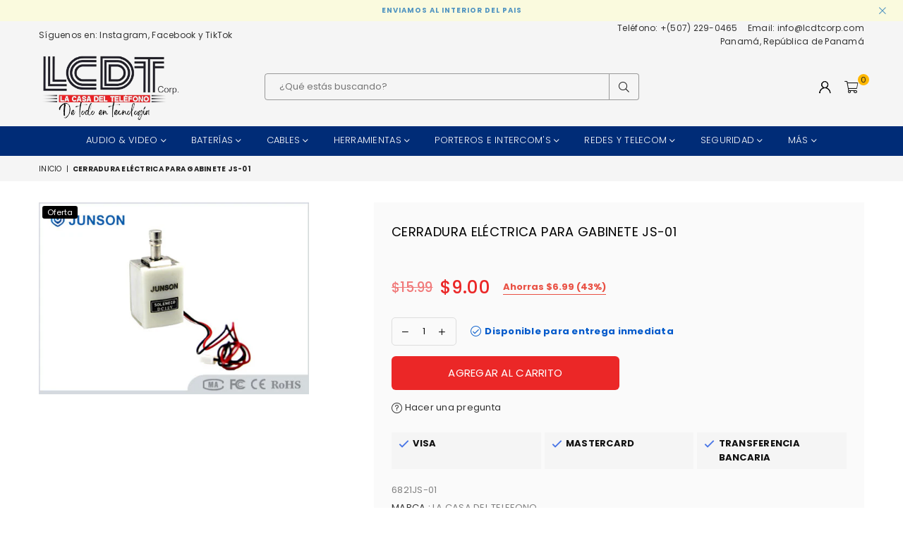

--- FILE ---
content_type: text/html; charset=utf-8
request_url: https://lcdtcorp.com/products/js-01-cerradura-electrica-para-gabinete
body_size: 44222
content:
<!doctype html>
<html class="no-js" lang="es-PA" >
<head>
<!-- Google Tag Manager -->
<script>(function(w,d,s,l,i){w[l]=w[l]||[];w[l].push({'gtm.start':
new Date().getTime(),event:'gtm.js'});var f=d.getElementsByTagName(s)[0],
j=d.createElement(s),dl=l!='dataLayer'?'&l='+l:'';j.async=true;j.src=
'https://www.googletagmanager.com/gtm.js?id='+i+dl;f.parentNode.insertBefore(j,f);
})(window,document,'script','dataLayer','GTM-TM93C35K');</script>
<!-- End Google Tag Manager --><meta charset="utf-8"><meta http-equiv="X-UA-Compatible" content="IE=edge,chrome=1"><meta name="viewport" content="width=device-width, initial-scale=1.0, maximum-scale=1.0, user-scalable=no"><meta name="theme-color" content="#000"><meta name="format-detection" content="telephone=no"><link rel="canonical" href="https://lcdtcorp.com/products/js-01-cerradura-electrica-para-gabinete"><meta name="google-site-verification" content="Bd1u9pvj722sGVEa_JLqKMrjoFStj1_J0egkUheN6oU" /><link rel="dns-prefetch" href="https://lcdtcorp.com" crossorigin><link rel="dns-prefetch" href="https://lcdtcorp.myshopify.com" crossorigin><link rel="dns-prefetch" href="https://cdn.shopify.com" crossorigin><link rel="dns-prefetch" href="https://fonts.shopifycdn.com" crossorigin><link rel="preconnect" href="https//fonts.shopifycdn.com/" crossorigin><link rel="preconnect" href="https//cdn.shopify.com" crossorigin><link rel="shortcut icon" href="//lcdtcorp.com/cdn/shop/files/logo_la_casa_del_telefono_32x32.png?v=1756052666" type="image/png"><title>Mini-cerradura eléctrica solenoide para gabinete 12VDC – Cerraduras en Panamá&ndash; LA CASA DEL TELEFONO</title><meta name="description" content="Encuentra mini-cerradura de perno eléctrica de 12VDC, cerradura solenoide, ideal para asegurar gabinetes, archivadores y/o cajones."><!-- /snippets/social-meta-tags.liquid --> <meta name="keywords" content="LA CASA DEL TELEFONO, lcdtcorp.com" /><meta name="author" content="AdornThemes"><meta property="og:site_name" content="LA CASA DEL TELEFONO"><meta property="og:url" content="https://lcdtcorp.com/products/js-01-cerradura-electrica-para-gabinete"><meta property="og:title" content="Cerradura eléctrica para gabinete JS-01"><meta property="og:type" content="product"><meta property="og:description" content="Encuentra mini-cerradura de perno eléctrica de 12VDC, cerradura solenoide, ideal para asegurar gabinetes, archivadores y/o cajones."><meta property="og:price:amount" content="9.00"><meta property="og:price:currency" content="USD"><meta property="og:image" content="http://lcdtcorp.com/cdn/shop/products/js-01_1200x1200.jpg?v=1555100656"><meta property="og:image:secure_url" content="https://lcdtcorp.com/cdn/shop/products/js-01_1200x1200.jpg?v=1555100656"><meta name="twitter:card" content="summary_large_image"><meta name="twitter:title" content="Cerradura eléctrica para gabinete JS-01"><meta name="twitter:description" content="Encuentra mini-cerradura de perno eléctrica de 12VDC, cerradura solenoide, ideal para asegurar gabinetes, archivadores y/o cajones.">
<link rel="preload" as="style" href="//lcdtcorp.com/cdn/shop/t/35/assets/theme.css?v=170949120445517047981756054716"><link rel="preload" as="font" href="//lcdtcorp.com/cdn/fonts/poppins/poppins_n4.0ba78fa5af9b0e1a374041b3ceaadf0a43b41362.woff2" type="font/woff2" crossorigin><link rel="preload" as="font" href="//lcdtcorp.com/cdn/fonts/poppins/poppins_n7.56758dcf284489feb014a026f3727f2f20a54626.woff2" type="font/woff2" crossorigin><link rel="preload" as="font" href="//lcdtcorp.com/cdn/shop/t/35/assets/adorn-icons.woff2?v=23110375483909177801681184221" type="font/woff2" crossorigin><style type="text/css">:root{--ft1:Poppins,sans-serif;--ft2:Poppins,sans-serif;--ft3:Poppins,sans-serif;--site_gutter:15px;--grid_gutter:30px;--grid_gutter_sm:15px;--input_height:38px;--input_height_sm:32px;--error:#d20000}@media (prefers-reduced-motion:no-preference){:root{scroll-behavior:smooth}}*,::after,::before{box-sizing:border-box}html{overflow-x:hidden}article,aside,details,figcaption,figure,footer,header,hgroup,main,menu,nav,section,summary{display:block}body,button,input,select,textarea{ font-family:-apple-system, BlinkMacSystemFont,"Segoe UI","Roboto","Oxygen","Ubuntu","Cantarell","Fira Sans","Droid Sans","Helvetica Neue",sans-serif;-webkit-font-smoothing:antialiased;-webkit-text-size-adjust:100%}a{background-color:transparent;text-decoration:none}a,img{outline:0!important;border:0}a,a:after, a:before,.anim{transition:all .3s ease-in-out}a:focus, a:hover{outline:0!important}code,pre{font-family:Consolas, monospace;font-size:1em}pre{overflow:auto}small,.txt--minor,.small-font{font-size:80%}.small-font {font-size:90%;}sub,sup{font-size:75%;line-height:0;position:relative;vertical-align:baseline}sup{top:-.5em}sub{bottom:-.25em}img{max-width:100%;border:0}table{width:100%;border-collapse:collapse;border-spacing:0}td,th{padding:0}textarea{overflow:auto;-webkit-appearance:none;-moz-appearance:none}[tabindex='-1']:focus{outline:0}form{margin:0}legend{border:0;padding:0}button,input,optgroup,select,textarea{color:inherit;font:inherit;margin:0;outline:0}button[disabled],input[disabled]{cursor:default}input[type=text],input[type=email],input[type=number],input[type=password],input[type=search],input[type=tel]{-webkit-appearance:none;-moz-appearance:none}button{cursor:pointer}input[type=submit]{cursor:pointer}[type=checkbox]+label,[type=radio]+label {display:inline-block;margin-bottom:0}label[for]{cursor:pointer}textarea{min-height:100px;resize:none;}input[type=checkbox],input[type=radio]{margin:0 5px 0 0;vertical-align:middle}select::-ms-expand{display:none}[role=button],a,button,input,label,select,textarea{touch-action:manipulation}.clearfix::after{content:'';display:table;clear:both}.clear{clear:both}.fallback_txt,.hidden_txt{position:absolute!important;overflow:hidden;clip:rect(0 0 0 0);height:1px;width:1px;margin:-1px;padding:0;border:0}.v_hidden,[data-shopify-xr-hidden]{visibility:hidden}.of_hidden{overflow:hidden}.of_auto{overflow:auto}.js-focus-hidden:focus{outline:0}.no-js:not(html),.no-js .js{display:none}.no-js .no-js:not(html){display:block}.skip-link:focus{clip:auto;width:auto;height:auto;margin:0;color:#111;background-color:#fff;padding:10px;opacity:1;z-index:10000;transition:none}blockquote{background:#f8f8f8;font-weight:600;font-size:15px;font-style:normal;text-align:center;padding:0 30px;margin:0}blockquote p+cite{margin-top:7.5px}blockquote cite{display:block;font-size:13px;font-style:inherit}p{margin:0 0 20px 0}p:last-child{margin-bottom:0}.fine-print{font-size:1.07692em;font-style:italic;margin:20px 0}.txt--emphasis{font-style:italic}svg:not(:root){overflow:hidden}.icon{display:inline-block;width:20px;height:20px;vertical-align:middle;fill:currentColor}.no-svg .icon{display:none}svg.icon:not(.icon--full-color) *{fill:inherit;stroke:inherit}.no-svg .fallback-txt{position:static!important;overflow:inherit;clip:none;height:auto;width:auto;margin:0}ol, ul{margin:0;padding:0}ol{list-style:decimal}li{list-style:none}.tb-wrap{max-width:100%;overflow:auto;-webkit-overflow-scrolling:touch}.vd-wrap{position:relative;overflow:hidden;max-width:100%;padding-bottom:56.25%;height:auto}.vd-wrap iframe{position:absolute;top:0;left:0;width:100%;height:100%}.form-vertical input,.form-vertical select,.form-vertical textarea{display:block;width:100%}.form-vertical [type=checkbox],.form-vertical [type=radio]{display:inline-block;width:auto;margin-right:5px}.grid{list-style:none;padding:0;margin:0 -15px;}.grid::after{content:'';display:table;clear:both}.grid__item{ padding-left:15px;padding-right:15px;float:left;width:100%}@media only screen and (max-width:1024px){.grid{margin:0 -7.5px}.grid__item{padding-left:7.5px;padding-right:7.5px}}.grid__item[class*="--push"]{position:relative}.grid--rev{direction:rtl;text-align:left}.grid--rev>.grid__item{direction:ltr;text-align:left;float:right}.col-1,.one-whole{width:100%}.col-2,.five-tenths,.four-eighths,.one-half,.three-sixths,.two-quarters,.wd-50{width:50%}.col-3,.one-third,.two-sixths{width:33.33333%}.four-sixths,.two-thirds{width:66.66667%}.col-4,.one-quarter,.two-eighths{width:25%}.six-eighths,.three-quarters{width:75%}.col-5,.one-fifth,.two-tenths{width:20%}.four-tenths,.two-fifths,.wd-40{width:40%}.six-tenths,.three-fifths,.wd-60{width:60%}.eight-tenths,.four-fifths,.wd-80{width:80%}.col-6,.one-sixth{width:16.66667%}.five-sixths{width:83.33333%}.col-7,.one-seventh{width:14.28571%}.col-8,.one-eighth{width:12.5%}.three-eighths{width:37.5%}.five-eighths{width:62.5%}.seven-eighths{width:87.5%}.col-9,.one-nineth{width:11.11111%}.col-10,.one-tenth{width:10%}.three-tenths,.wd-30{width:30%}.seven-tenths,.wd-70{width:70%}.nine-tenths,.wd-90{width:90%}.show{display:block!important}.hide{display:none!important}@media only screen and (min-width:767px){.medium-up--one-whole{width:100%}.medium-up--five-tenths,.medium-up--four-eighths,.medium-up--one-half,.medium-up--three-sixths,.medium-up--two-quarters{width:50%}.medium-up--one-third,.medium-up--two-sixths{width:33.33333%}.medium-up--four-sixths,.medium-up--two-thirds{width:66.66667%}.medium-up--one-quarter,.medium-up--two-eighths{width:25%}.medium-up--six-eighths,.medium-up--three-quarters{width:75%}.medium-up--one-fifth,.medium-up--two-tenths{width:20%}.medium-up--four-tenths,.medium-up--two-fifths{width:40%}.medium-up--six-tenths,.medium-up--three-fifths{width:60%}.medium-up--eight-tenths,.medium-up--four-fifths{width:80%}.medium-up--one-sixth{width:16.66667%}.medium-up--five-sixths{width:83.33333%}.medium-up--one-seventh{width:14.28571%}.medium-up--one-eighth{width:12.5%}.medium-up--three-eighths{width:37.5%}.medium-up--five-eighths{width:62.5%}.medium-up--seven-eighths{width:87.5%}.medium-up--one-nineth{width:11.11111%}.medium-up--one-tenth{width:10%}.medium-up--three-tenths{width:30%}.medium-up--seven-tenths{width:70%}.medium-up--nine-tenths{width:90%}.grid--uniform .medium-up--five-tenths:nth-child(2n+1),.grid--uniform .medium-up--four-eighths:nth-child(2n+1),.grid--uniform .medium-up--one-eighth:nth-child(8n+1),.grid--uniform .medium-up--one-fifth:nth-child(5n+1),.grid--uniform .medium-up--one-half:nth-child(2n+1),.grid--uniform .medium-up--one-quarter:nth-child(4n+1),.grid--uniform .medium-up--one-seventh:nth-child(7n+1),.grid--uniform .medium-up--one-sixth:nth-child(6n+1),.grid--uniform .medium-up--one-third:nth-child(3n+1),.grid--uniform .medium-up--three-sixths:nth-child(2n+1),.grid--uniform .medium-up--two-eighths:nth-child(4n+1),.grid--uniform .medium-up--two-sixths:nth-child(3n+1){clear:both}.medium-up--show{display:block!important}.medium-up--hide{display:none!important}}@media only screen and (min-width:1025px){.large-up--one-whole{width:100%}.large-up--five-tenths,.large-up--four-eighths,.large-up--one-half,.large-up--three-sixths,.large-up--two-quarters{width:50%}.large-up--one-third,.large-up--two-sixths{width:33.33333%}.large-up--four-sixths,.large-up--two-thirds{width:66.66667%}.large-up--one-quarter,.large-up--two-eighths{width:25%}.large-up--six-eighths,.large-up--three-quarters{width:75%}.large-up--one-fifth,.large-up--two-tenths{width:20%}.large-up--four-tenths,.large-up--two-fifths{width:40%}.large-up--six-tenths,.large-up--three-fifths{width:60%}.large-up--eight-tenths,.large-up--four-fifths{width:80%}.large-up--one-sixth{width:16.66667%}.large-up--five-sixths{width:83.33333%}.large-up--one-seventh{width:14.28571%}.large-up--one-eighth{width:12.5%}.large-up--three-eighths{width:37.5%}.large-up--five-eighths{width:62.5%}.large-up--seven-eighths{width:87.5%}.large-up--one-nineth{width:11.11111%}.large-up--one-tenth{width:10%}.large-up--three-tenths{width:30%}.large-up--seven-tenths{width:70%}.large-up--nine-tenths{width:90%}.grid--uniform .large-up--five-tenths:nth-child(2n+1),.grid--uniform .large-up--four-eighths:nth-child(2n+1),.grid--uniform .large-up--one-eighth:nth-child(8n+1),.grid--uniform .large-up--one-fifth:nth-child(5n+1),.grid--uniform .large-up--one-half:nth-child(2n+1),.grid--uniform .large-up--one-quarter:nth-child(4n+1),.grid--uniform .large-up--one-seventh:nth-child(7n+1),.grid--uniform .large-up--one-sixth:nth-child(6n+1),.grid--uniform .large-up--one-third:nth-child(3n+1),.grid--uniform .large-up--three-sixths:nth-child(2n+1),.grid--uniform .large-up--two-eighths:nth-child(4n+1),.grid--uniform .large-up--two-sixths:nth-child(3n+1){clear:both}.large-up--show{display:block!important}.large-up--hide{display:none!important}}@media only screen and (min-width:1280px){.widescreen--one-whole{width:100%}.widescreen--five-tenths,.widescreen--four-eighths,.widescreen--one-half,.widescreen--three-sixths,.widescreen--two-quarters{width:50%}.widescreen--one-third,.widescreen--two-sixths{width:33.33333%}.widescreen--four-sixths,.widescreen--two-thirds{width:66.66667%}.widescreen--one-quarter,.widescreen--two-eighths{width:25%}.widescreen--six-eighths,.widescreen--three-quarters{width:75%}.widescreen--one-fifth,.widescreen--two-tenths{width:20%}.widescreen--four-tenths,.widescreen--two-fifths{width:40%}.widescreen--six-tenths,.widescreen--three-fifths{width:60%}.widescreen--eight-tenths,.widescreen--four-fifths{width:80%}.widescreen--one-sixth{width:16.66667%}.widescreen--five-sixths{width:83.33333%}.widescreen--one-seventh{width:14.28571%}.widescreen--one-eighth{width:12.5%}.widescreen--three-eighths{width:37.5%}.widescreen--five-eighths{width:62.5%}.widescreen--seven-eighths{width:87.5%}.widescreen--one-nineth{width:11.11111%}.widescreen--one-tenth{width:10%}.widescreen--three-tenths{width:30%}.widescreen--seven-tenths{width:70%}.widescreen--nine-tenths{width:90%}.grid--uniform .widescreen--five-tenths:nth-child(2n+1),.grid--uniform .widescreen--four-eighths:nth-child(2n+1),.grid--uniform .widescreen--one-eighth:nth-child(8n+1),.grid--uniform .widescreen--one-fifth:nth-child(5n+1),.grid--uniform .widescreen--one-half:nth-child(2n+1),.grid--uniform .widescreen--one-quarter:nth-child(4n+1),.grid--uniform .widescreen--one-seventh:nth-child(7n+1),.grid--uniform .widescreen--one-sixth:nth-child(6n+1),.grid--uniform .widescreen--one-third:nth-child(3n+1),.grid--uniform .widescreen--three-sixths:nth-child(2n+1),.grid--uniform .widescreen--two-eighths:nth-child(4n+1),.grid--uniform .widescreen--two-sixths:nth-child(3n+1){clear:both}.widescreen--show{display:block!important}.widescreen--hide{display:none!important}}@media only screen and (min-width:767px) and (max-width:1024px){.medium--one-whole{width:100%}.medium--five-tenths,.medium--four-eighths,.medium--one-half,.medium--three-sixths,.medium--two-quarters{width:50%}.medium--one-third,.medium--two-sixths{width:33.33333%}.medium--four-sixths,.medium--two-thirds{width:66.66667%}.medium--one-quarter,.medium--two-eighths{width:25%}.medium--six-eighths,.medium--three-quarters{width:75%}.medium--one-fifth,.medium--two-tenths{width:20%}.medium--four-tenths,.medium--two-fifths{width:40%}.medium--six-tenths,.medium--three-fifths{width:60%}.medium--eight-tenths,.medium--four-fifths{width:80%}.medium--one-sixth{width:16.66667%}.medium--five-sixths{width:83.33333%}.medium--one-seventh{width:14.28571%}.medium--one-eighth{width:12.5%}.medium--three-eighths{width:37.5%}.medium--five-eighths{width:62.5%}.medium--seven-eighths{width:87.5%}.medium--one-nineth{width:11.11111%}.medium--one-tenth{width:10%}.medium--three-tenths{width:30%}.medium--seven-tenths{width:70%}.medium--nine-tenths{width:90%}.grid--uniform .medium--five-tenths:nth-child(2n+1),.grid--uniform .medium--four-eighths:nth-child(2n+1),.grid--uniform .medium--one-eighth:nth-child(8n+1),.grid--uniform .medium--one-fifth:nth-child(5n+1),.grid--uniform .medium--one-half:nth-child(2n+1),.grid--uniform .medium--one-quarter:nth-child(4n+1),.grid--uniform .medium--one-seventh:nth-child(7n+1),.grid--uniform .medium--one-sixth:nth-child(6n+1),.grid--uniform .medium--one-third:nth-child(3n+1),.grid--uniform .medium--three-sixths:nth-child(2n+1),.grid--uniform .medium--two-eighths:nth-child(4n+1),.grid--uniform .medium--two-sixths:nth-child(3n+1){clear:both}.medium--show{display:block!important}.medium--hide{display:none!important}}@media only screen and (max-width:766px){.grid{margin:0 -5px}.grid__item{padding-left:5px;padding-right:5px}.small--one-whole{width:100%}.small--five-tenths,.small--four-eighths,.small--one-half,.small--three-sixths,.small--two-quarters{width:50%}.small--one-third,.small--two-sixths{width:33.33333%}.small--four-sixths,.small--two-thirds{width:66.66667%}.small--one-quarter,.small--two-eighths{width:25%}.small--six-eighths,.small--three-quarters{width:75%}.small--one-fifth,.small--two-tenths{width:20%}.small--four-tenths,.small--two-fifths{width:40%}.small--six-tenths,.small--three-fifths{width:60%}.small--eight-tenths,.small--four-fifths{width:80%}.small--one-sixth{width:16.66667%}.small--five-sixths{width:83.33333%}.small--one-seventh{width:14.28571%}.small--one-eighth{width:12.5%}.small--three-eighths{width:37.5%}.small--five-eighths{width:62.5%}.small--seven-eighths{width:87.5%}.small--one-nineth{width:11.11111%}.small--one-tenth{width:10%}.small--three-tenths{width:30%}.small--seven-tenths{width:70%}.small--nine-tenths{width:90%}.grid--uniform .small--five-tenths:nth-child(2n+1),.grid--uniform .small--four-eighths:nth-child(2n+1),.grid--uniform .small--one-eighth:nth-child(8n+1),.grid--uniform .small--one-half:nth-child(2n+1),.grid--uniform .small--one-quarter:nth-child(4n+1),.grid--uniform .small--one-seventh:nth-child(7n+1),.grid--uniform .small--one-sixth:nth-child(6n+1),.grid--uniform .small--one-third:nth-child(3n+1),.grid--uniform .small--three-sixths:nth-child(2n+1),.grid--uniform .small--two-eighths:nth-child(4n+1),.grid--uniform .small--two-sixths:nth-child(3n+1),.grid--uniform.small--one-fifth:nth-child(5n+1){clear:both}.small--show{display:block!important}.small--hide{display:none!important}}.grid-tbl{display:table;table-layout:fixed;width:100%}.grid-tbl>.grid-col,.grid-tbl>.grid__item{float:none;display:table-cell;vertical-align:middle}.grid-products {margin:0 -5.0px;}.grid-products .grid__item{ padding-left:5.0px;padding-right:5.0px;}@media (max-width:767px){.grid-products {margin:0 -7.5px;}.grid-products .grid__item{ padding-left:7.5px;padding-right:7.5px;}}.m_auto {margin-left:auto;margin-right:auto}.m0 {margin:0!important}.mt0 {margin-top:0!important}.ml0 {margin-left:0!important}.mr0 {margin-right:0!important}.mb0 {margin-bottom:0!important}.ml5 {margin-left:5px}.mt5 {margin-top:5px}.mr5 {margin-right:5px}.mb5 {margin-bottom:5px}.ml10 {margin-left:10px}.mt10 {margin-top:10px}.mr10 {margin-right:10px}.mb10 {margin-bottom:10px}.ml15 {margin-left:15px}.mt15 {margin-top:15px}.mr15 {margin-right:15px}.mb15 {margin-bottom:15px}.ml20 {margin-left:20px}.mt20 {margin-top:20px}.mr20 {margin-right:20px}.mb20 {margin-bottom:20px}.ml25 {margin-left:25px}.mt25 {margin-top:25px}.mr25 {margin-right:25px}.mb25 {margin-bottom:25px}.ml30 {margin-left:30px}.mt30 {margin-top:30px}.mr30 {margin-right:30px}.mb30 {margin-bottom:30px}.pd0 {padding:0!important}.pd_t {padding-top:0}.pd_l {padding-left:0}.pd_r {padding-right:0}.pd_b {padding-bottom:0}.p5 {padding:5px}.p10 {padding:10px}.p15 {padding:15px}.p20 {padding:20px}.p25 {padding:25px}.p30 {padding:30px}.mt1 { margin-top:1px;}.mt2 { margin-top:2px;}.mt3 { margin-top:3px;}.mt4 { margin-top:4px;}.bdr_rd0{border-radius:0}.bdr_rd3{border-radius:3px}.bdr_rd4{border-radius:4px}.bdr_rd5{border-radius:5px}.bdr_rd6{border-radius:6px}.bdr_rd7{border-radius:7px}.bdr_rd8{border-radius:8px}.bdr_rd9{border-radius:9px}.bdr_rd10{border-radius:10px}.bdr_rd15{border-radius:15px}.bdr_rd50{border-radius:50%}.db{display:block}.dbi{display:inline-block}.dn {display:none}.pa {position:absolute}.pr {position:relative}.fwl{font-weight:300}.fwr{font-weight:400}.fwm{font-weight:500}.fwsb{font-weight:600}b,strong,.fwb{font-weight:700}em,.em{font-style:italic}.ttu{text-transform:uppercase}.ttl{text-transform:lowercase}.ttc{text-transform:capitalize}.ttn{text-transform:none}.tdn {text-decoration:none!important}.tdu {text-decoration:underline}.grid-sizer{width:25%;position:absolute}.w_auto {width:auto!important}.h_auto{height:auto}.w_100{width:100%!important}.h_100{height:100%!important}.img_fl{display:block;width:100%;height:auto}.imgWrapper{display:block;margin:auto}.bgImg{background-size:cover;background-repeat:no-repeat;background-position:center}.fl{display:flex}.fl1{flex:1}.f-row{flex-direction:row}.f-col{flex-direction:column}.f-wrap{flex-wrap:wrap}.f-nowrap{flex-wrap:nowrap}.f-jcs{justify-content:flex-start}.f-jce{justify-content:flex-end}.f-jcc{justify-content:center}.f-jcsb{justify-content:space-between}.f-jcsa{justify-content:space-around}.f-jcse{justify-content:space-evenly}.f-ais{align-items:flex-start}.f-aie{align-items:flex-end}.f-aic{align-items:center}.f-aib{align-items:baseline}.f-aist{align-items:stretch}.f-acs{align-content:flex-start}.f-ace{align-content:flex-end}.f-acc{align-content:center}.f-acsb{align-content:space-between}.f-acsa{align-content:space-around}.f-acst{align-content:stretch}.f-asa{align-self:auto}.f-ass{align-self:flex-start}.f-ase{align-self:flex-end}.f-asc{align-self:center}.f-asb{align-self:baseline}.f-asst{align-self:stretch}.order0{order:0}.order1{order:1}.order2{order:2}.order3{order:3}.tl{text-align:left!important}.tc{text-align:center!important}.tr{text-align:right!important}.tjc{text-align:justify;}@media (min-width:768px){.tl-md{text-align:left!important}.tc-md{text-align:center!important}.tr-md{text-align:right!important}.f-row-md{flex-direction:row}.f-col-md{flex-direction:column}.f-wrap-md{flex-wrap:wrap}.f-nowrap-md{flex-wrap:nowrap}.f-jcs-md{justify-content:flex-start}.f-jce-md{justify-content:flex-end}.f-jcc-md{justify-content:center}.f-jcsb-md{justify-content:space-between}.f-jcsa-md{justify-content:space-around}.f-jcse-md{justify-content:space-evenly}.f-ais-md{align-items:flex-start}.f-aie-md{align-items:flex-end}.f-aic-md{align-items:center}.f-aib-md{align-items:baseline}.f-aist-md{align-items:stretch}.f-acs-md{align-content:flex-start}.f-ace-md{align-content:flex-end}.f-acc-md{align-content:center}.f-acsb-md{align-content:space-between}.f-acsa-md{align-content:space-around}.f-acst-md{align-content:stretch}.f-asa-md{align-self:auto}.f-ass-md{align-self:flex-start}.f-ase-md{align-self:flex-end}.f-asc-md{align-self:center}.f-asb-md{align-self:baseline}.f-asst-md{align-self:stretch}}@media (min-width:1025px){.f-row-lg{flex-direction:row}.f-col-lg{flex-direction:column}.f-wrap-lg{flex-wrap:wrap}.f-nowrap-lg{flex-wrap:nowrap}.tl-lg {text-align:left!important}.tc-lg {text-align:center!important}.tr-lg {text-align:right!important}}@media (min-width:1280px){.f-wrap-xl{flex-wrap:wrap}.f-col-xl{flex-direction:column}.tl-xl {text-align:left!important}.tc-xl {text-align:center!important}.tr-xl {text-align:right!important}}@font-face {font-family: Poppins;font-weight: 300;font-style: normal;font-display: swap;src: url("//lcdtcorp.com/cdn/fonts/poppins/poppins_n3.05f58335c3209cce17da4f1f1ab324ebe2982441.woff2") format("woff2"), url("//lcdtcorp.com/cdn/fonts/poppins/poppins_n3.6971368e1f131d2c8ff8e3a44a36b577fdda3ff5.woff") format("woff");}@font-face {font-family: Poppins;font-weight: 400;font-style: normal;font-display: swap;src: url("//lcdtcorp.com/cdn/fonts/poppins/poppins_n4.0ba78fa5af9b0e1a374041b3ceaadf0a43b41362.woff2") format("woff2"), url("//lcdtcorp.com/cdn/fonts/poppins/poppins_n4.214741a72ff2596839fc9760ee7a770386cf16ca.woff") format("woff");}@font-face {font-family: Poppins;font-weight: 500;font-style: normal;font-display: swap;src: url("//lcdtcorp.com/cdn/fonts/poppins/poppins_n5.ad5b4b72b59a00358afc706450c864c3c8323842.woff2") format("woff2"), url("//lcdtcorp.com/cdn/fonts/poppins/poppins_n5.33757fdf985af2d24b32fcd84c9a09224d4b2c39.woff") format("woff");}@font-face {font-family: Poppins;font-weight: 600;font-style: normal;font-display: swap;src: url("//lcdtcorp.com/cdn/fonts/poppins/poppins_n6.aa29d4918bc243723d56b59572e18228ed0786f6.woff2") format("woff2"), url("//lcdtcorp.com/cdn/fonts/poppins/poppins_n6.5f815d845fe073750885d5b7e619ee00e8111208.woff") format("woff");}@font-face {font-family: Poppins;font-weight: 700;font-style: normal;font-display: swap;src: url("//lcdtcorp.com/cdn/fonts/poppins/poppins_n7.56758dcf284489feb014a026f3727f2f20a54626.woff2") format("woff2"), url("//lcdtcorp.com/cdn/fonts/poppins/poppins_n7.f34f55d9b3d3205d2cd6f64955ff4b36f0cfd8da.woff") format("woff");}@font-face {font-family: Poppins;font-weight: 800;font-style: normal;font-display: swap;src: url("//lcdtcorp.com/cdn/fonts/poppins/poppins_n8.580200d05bca09e2e0c6f4c922047c227dfa8e8c.woff2") format("woff2"), url("//lcdtcorp.com/cdn/fonts/poppins/poppins_n8.f4450f472fdcbe9e829f3583ebd559988f5a3d25.woff") format("woff");}@font-face {font-family: Poppins;font-weight: 900;font-style: normal;font-display: swap;src: url("//lcdtcorp.com/cdn/fonts/poppins/poppins_n9.eb6b9ef01b62e777a960bfd02fc9fb4918cd3eab.woff2") format("woff2"), url("//lcdtcorp.com/cdn/fonts/poppins/poppins_n9.6501a5bd018e348b6d5d6e8c335f9e7d32a80c36.woff") format("woff");}@font-face{font-family:Adorn-Icons;src:url("//lcdtcorp.com/cdn/shop/t/35/assets/adorn-icons.woff2?v=23110375483909177801681184221") format('woff2'),url("//lcdtcorp.com/cdn/shop/t/35/assets/adorn-icons.woff?v=3660380726993999231681184221") format('woff');font-weight:400;font-style:normal;font-display:swap}.at{font:normal normal normal 15px/1 Adorn-Icons;speak:none;text-transform:none;display:inline-block;vertical-align:middle;text-rendering:auto;-webkit-font-smoothing:antialiased;-moz-osx-font-smoothing:grayscale}</style><link href="//lcdtcorp.com/cdn/shop/t/35/assets/theme.css?v=170949120445517047981756054716" rel="stylesheet" type="text/css" media="all" /><link rel="preload" href="//lcdtcorp.com/cdn/shop/t/35/assets/jquery.min.js?v=11054033913403182911681184222" as="script"><link rel="preload" href="//lcdtcorp.com/cdn/shop/t/35/assets/vendor.min.js?v=53531327463237195191681184222" as="script"><script src="//lcdtcorp.com/cdn/shop/t/35/assets/jquery.min.js?v=11054033913403182911681184222" defer="defer"></script><script>var theme = {strings:{addToCart:"Agregar al carrito",soldOut:"Agotado",unavailable:"No disponible",showMore:"Ver más",showLess:"Mostrar menos"},mlcurrency:false,moneyFormat:"${{amount}}",currencyFormat:"money_format",shopCurrency:"USD",autoCurrencies:true,money_currency_format:"${{amount}} USD",money_format:"${{amount}}",ajax_cart:true,fixedHeader:true,animation:false,animationMobile:true,searchresult:"",wlAvailable:"",rtl:false,days:"",hours:"",minuts:"",seconds:"",};document.documentElement.className = document.documentElement.className.replace('no-js', 'js');window.lazySizesConfig = window.lazySizesConfig || {};window.lazySizesConfig.loadMode = 1;window.lazySizesConfig.expand = 10;window.lazySizesConfig.expFactor = 1.5;window.lazySizesConfig.loadHidden = false;var Metatheme = null,thm = 'Optimal', shpeml = 'info@lcdtcorp.com', dmn = window.location.hostname;</script><script src="//lcdtcorp.com/cdn/shop/t/35/assets/vendor.min.js?v=53531327463237195191681184222" defer="defer"></script>
   <script>window.performance && window.performance.mark && window.performance.mark('shopify.content_for_header.start');</script><meta name="google-site-verification" content="lllJHmEWqRwdKwTcnGnWjM4tIuCXpuxLpbIjBcejZt0">
<meta id="shopify-digital-wallet" name="shopify-digital-wallet" content="/16665706596/digital_wallets/dialog">
<link rel="alternate" type="application/json+oembed" href="https://lcdtcorp.com/products/js-01-cerradura-electrica-para-gabinete.oembed">
<script async="async" data-src="/checkouts/internal/preloads.js?locale=es-PA"></script>
<script id="shopify-features" type="application/json">{"accessToken":"64c28e78c399c2820492180c50a94c41","betas":["rich-media-storefront-analytics"],"domain":"lcdtcorp.com","predictiveSearch":true,"shopId":16665706596,"locale":"es"}</script>
<script>var Shopify = Shopify || {};
Shopify.shop = "lcdtcorp.myshopify.com";
Shopify.locale = "es-PA";
Shopify.currency = {"active":"USD","rate":"1.0"};
Shopify.country = "PA";
Shopify.theme = {"name":"Optimal_Tools-and-parts","id":122570539121,"schema_name":"Optimal","schema_version":"v2.0","theme_store_id":null,"role":"main"};
Shopify.theme.handle = "null";
Shopify.theme.style = {"id":null,"handle":null};
Shopify.cdnHost = "lcdtcorp.com/cdn";
Shopify.routes = Shopify.routes || {};
Shopify.routes.root = "/";</script>
<script type="module">!function(o){(o.Shopify=o.Shopify||{}).modules=!0}(window);</script>
<script>!function(o){function n(){var o=[];function n(){o.push(Array.prototype.slice.apply(arguments))}return n.q=o,n}var t=o.Shopify=o.Shopify||{};t.loadFeatures=n(),t.autoloadFeatures=n()}(window);</script>
<script id="shop-js-analytics" type="application/json">{"pageType":"product"}</script>
<script defer="defer" async type="module" data-src="//lcdtcorp.com/cdn/shopifycloud/shop-js/modules/v2/client.init-shop-cart-sync_BFpxDrjM.es.esm.js"></script>
<script defer="defer" async type="module" data-src="//lcdtcorp.com/cdn/shopifycloud/shop-js/modules/v2/chunk.common_CnP21gUX.esm.js"></script>
<script defer="defer" async type="module" data-src="//lcdtcorp.com/cdn/shopifycloud/shop-js/modules/v2/chunk.modal_D61HrJrg.esm.js"></script>
<script type="module">
  await import("//lcdtcorp.com/cdn/shopifycloud/shop-js/modules/v2/client.init-shop-cart-sync_BFpxDrjM.es.esm.js");
await import("//lcdtcorp.com/cdn/shopifycloud/shop-js/modules/v2/chunk.common_CnP21gUX.esm.js");
await import("//lcdtcorp.com/cdn/shopifycloud/shop-js/modules/v2/chunk.modal_D61HrJrg.esm.js");

  window.Shopify.SignInWithShop?.initShopCartSync?.({"fedCMEnabled":true,"windoidEnabled":true});

</script>
<script>(function() {
  var isLoaded = false;
  function asyncLoad() {
    if (isLoaded) return;
    isLoaded = true;
    var urls = ["https:\/\/cdn.shopify.com\/s\/files\/1\/0683\/1371\/0892\/files\/splmn-shopify-prod-August-31.min.js?v=1693985059\u0026shop=lcdtcorp.myshopify.com","https:\/\/snts-app.herokuapp.com\/get_script\/97b55e2cb11711ea9905deae01613293.js?shop=lcdtcorp.myshopify.com","https:\/\/cdn.chaty.app\/pixel.js?id=zhktwyg7s9\u0026shop=lcdtcorp.myshopify.com","https:\/\/chimpstatic.com\/mcjs-connected\/js\/users\/73e1a0d023b3cbfd07e011e48\/84fb3300508fd9badb2294a90.js?shop=lcdtcorp.myshopify.com"];
    for (var i = 0; i < urls.length; i++) {
      var s = document.createElement('script');
      s.type = 'text/javascript';
      s.async = true;
      s.src = urls[i];
      var x = document.getElementsByTagName('script')[0];
      x.parentNode.insertBefore(s, x);
    }
  };
  document.addEventListener('StartAsyncLoading',function(event){asyncLoad();});if(window.attachEvent) {
    window.attachEvent('onload', function(){});
  } else {
    window.addEventListener('load', function(){}, false);
  }
})();</script>
<script id="__st">var __st={"a":16665706596,"offset":-18000,"reqid":"e25870c7-5bdf-498c-b877-5031e9853dc3-1770070320","pageurl":"lcdtcorp.com\/products\/js-01-cerradura-electrica-para-gabinete","u":"6e53442091c4","p":"product","rtyp":"product","rid":3313550655588};</script>
<script>window.ShopifyPaypalV4VisibilityTracking = true;</script>
<script id="captcha-bootstrap">!function(){'use strict';const t='contact',e='account',n='new_comment',o=[[t,t],['blogs',n],['comments',n],[t,'customer']],c=[[e,'customer_login'],[e,'guest_login'],[e,'recover_customer_password'],[e,'create_customer']],r=t=>t.map((([t,e])=>`form[action*='/${t}']:not([data-nocaptcha='true']) input[name='form_type'][value='${e}']`)).join(','),a=t=>()=>t?[...document.querySelectorAll(t)].map((t=>t.form)):[];function s(){const t=[...o],e=r(t);return a(e)}const i='password',u='form_key',d=['recaptcha-v3-token','g-recaptcha-response','h-captcha-response',i],f=()=>{try{return window.sessionStorage}catch{return}},m='__shopify_v',_=t=>t.elements[u];function p(t,e,n=!1){try{const o=window.sessionStorage,c=JSON.parse(o.getItem(e)),{data:r}=function(t){const{data:e,action:n}=t;return t[m]||n?{data:e,action:n}:{data:t,action:n}}(c);for(const[e,n]of Object.entries(r))t.elements[e]&&(t.elements[e].value=n);n&&o.removeItem(e)}catch(o){console.error('form repopulation failed',{error:o})}}const l='form_type',E='cptcha';function T(t){t.dataset[E]=!0}const w=window,h=w.document,L='Shopify',v='ce_forms',y='captcha';let A=!1;((t,e)=>{const n=(g='f06e6c50-85a8-45c8-87d0-21a2b65856fe',I='https://cdn.shopify.com/shopifycloud/storefront-forms-hcaptcha/ce_storefront_forms_captcha_hcaptcha.v1.5.2.iife.js',D={infoText:'Protegido por hCaptcha',privacyText:'Privacidad',termsText:'Términos'},(t,e,n)=>{const o=w[L][v],c=o.bindForm;if(c)return c(t,g,e,D).then(n);var r;o.q.push([[t,g,e,D],n]),r=I,A||(h.body.append(Object.assign(h.createElement('script'),{id:'captcha-provider',async:!0,src:r})),A=!0)});var g,I,D;w[L]=w[L]||{},w[L][v]=w[L][v]||{},w[L][v].q=[],w[L][y]=w[L][y]||{},w[L][y].protect=function(t,e){n(t,void 0,e),T(t)},Object.freeze(w[L][y]),function(t,e,n,w,h,L){const[v,y,A,g]=function(t,e,n){const i=e?o:[],u=t?c:[],d=[...i,...u],f=r(d),m=r(i),_=r(d.filter((([t,e])=>n.includes(e))));return[a(f),a(m),a(_),s()]}(w,h,L),I=t=>{const e=t.target;return e instanceof HTMLFormElement?e:e&&e.form},D=t=>v().includes(t);t.addEventListener('submit',(t=>{const e=I(t);if(!e)return;const n=D(e)&&!e.dataset.hcaptchaBound&&!e.dataset.recaptchaBound,o=_(e),c=g().includes(e)&&(!o||!o.value);(n||c)&&t.preventDefault(),c&&!n&&(function(t){try{if(!f())return;!function(t){const e=f();if(!e)return;const n=_(t);if(!n)return;const o=n.value;o&&e.removeItem(o)}(t);const e=Array.from(Array(32),(()=>Math.random().toString(36)[2])).join('');!function(t,e){_(t)||t.append(Object.assign(document.createElement('input'),{type:'hidden',name:u})),t.elements[u].value=e}(t,e),function(t,e){const n=f();if(!n)return;const o=[...t.querySelectorAll(`input[type='${i}']`)].map((({name:t})=>t)),c=[...d,...o],r={};for(const[a,s]of new FormData(t).entries())c.includes(a)||(r[a]=s);n.setItem(e,JSON.stringify({[m]:1,action:t.action,data:r}))}(t,e)}catch(e){console.error('failed to persist form',e)}}(e),e.submit())}));const S=(t,e)=>{t&&!t.dataset[E]&&(n(t,e.some((e=>e===t))),T(t))};for(const o of['focusin','change'])t.addEventListener(o,(t=>{const e=I(t);D(e)&&S(e,y())}));const B=e.get('form_key'),M=e.get(l),P=B&&M;t.addEventListener('DOMContentLoaded',(()=>{const t=y();if(P)for(const e of t)e.elements[l].value===M&&p(e,B);[...new Set([...A(),...v().filter((t=>'true'===t.dataset.shopifyCaptcha))])].forEach((e=>S(e,t)))}))}(h,new URLSearchParams(w.location.search),n,t,e,['guest_login'])})(!0,!0)}();</script>
<script integrity="sha256-4kQ18oKyAcykRKYeNunJcIwy7WH5gtpwJnB7kiuLZ1E=" data-source-attribution="shopify.loadfeatures" defer="defer" data-src="//lcdtcorp.com/cdn/shopifycloud/storefront/assets/storefront/load_feature-a0a9edcb.js" crossorigin="anonymous"></script>
<script data-source-attribution="shopify.dynamic_checkout.dynamic.init">var Shopify=Shopify||{};Shopify.PaymentButton=Shopify.PaymentButton||{isStorefrontPortableWallets:!0,init:function(){window.Shopify.PaymentButton.init=function(){};var t=document.createElement("script");t.data-src="https://lcdtcorp.com/cdn/shopifycloud/portable-wallets/latest/portable-wallets.es.js",t.type="module",document.head.appendChild(t)}};
</script>
<script data-source-attribution="shopify.dynamic_checkout.buyer_consent">
  function portableWalletsHideBuyerConsent(e){var t=document.getElementById("shopify-buyer-consent"),n=document.getElementById("shopify-subscription-policy-button");t&&n&&(t.classList.add("hidden"),t.setAttribute("aria-hidden","true"),n.removeEventListener("click",e))}function portableWalletsShowBuyerConsent(e){var t=document.getElementById("shopify-buyer-consent"),n=document.getElementById("shopify-subscription-policy-button");t&&n&&(t.classList.remove("hidden"),t.removeAttribute("aria-hidden"),n.addEventListener("click",e))}window.Shopify?.PaymentButton&&(window.Shopify.PaymentButton.hideBuyerConsent=portableWalletsHideBuyerConsent,window.Shopify.PaymentButton.showBuyerConsent=portableWalletsShowBuyerConsent);
</script>
<script>
  function portableWalletsCleanup(e){e&&e.src&&console.error("Failed to load portable wallets script "+e.src);var t=document.querySelectorAll("shopify-accelerated-checkout .shopify-payment-button__skeleton, shopify-accelerated-checkout-cart .wallet-cart-button__skeleton"),e=document.getElementById("shopify-buyer-consent");for(let e=0;e<t.length;e++)t[e].remove();e&&e.remove()}function portableWalletsNotLoadedAsModule(e){e instanceof ErrorEvent&&"string"==typeof e.message&&e.message.includes("import.meta")&&"string"==typeof e.filename&&e.filename.includes("portable-wallets")&&(window.removeEventListener("error",portableWalletsNotLoadedAsModule),window.Shopify.PaymentButton.failedToLoad=e,"loading"===document.readyState?document.addEventListener("DOMContentLoaded",window.Shopify.PaymentButton.init):window.Shopify.PaymentButton.init())}window.addEventListener("error",portableWalletsNotLoadedAsModule);
</script>

<script type="module" data-src="https://lcdtcorp.com/cdn/shopifycloud/portable-wallets/latest/portable-wallets.es.js" onError="portableWalletsCleanup(this)" crossorigin="anonymous"></script>
<script nomodule>
  document.addEventListener("DOMContentLoaded", portableWalletsCleanup);
</script>

<link id="shopify-accelerated-checkout-styles" rel="stylesheet" media="screen" href="https://lcdtcorp.com/cdn/shopifycloud/portable-wallets/latest/accelerated-checkout-backwards-compat.css" crossorigin="anonymous">
<style id="shopify-accelerated-checkout-cart">
        #shopify-buyer-consent {
  margin-top: 1em;
  display: inline-block;
  width: 100%;
}

#shopify-buyer-consent.hidden {
  display: none;
}

#shopify-subscription-policy-button {
  background: none;
  border: none;
  padding: 0;
  text-decoration: underline;
  font-size: inherit;
  cursor: pointer;
}

#shopify-subscription-policy-button::before {
  box-shadow: none;
}

      </style>

<script>window.performance && window.performance.mark && window.performance.mark('shopify.content_for_header.end');</script><!-- Meta Pixel Code -->
<script>
!function(f,b,e,v,n,t,s)
{if(f.fbq)return;n=f.fbq=function(){n.callMethod?
n.callMethod.apply(n,arguments):n.queue.push(arguments)};
if(!f._fbq)f._fbq=n;n.push=n;n.loaded=!0;n.version='2.0';
n.queue=[];t=b.createElement(e);t.async=!0;
t.src=v;s=b.getElementsByTagName(e)[0];
s.parentNode.insertBefore(t,s)}(window, document,'script',
'https://connect.facebook.net/en_US/fbevents.js');
fbq('init', '1742802552818698');
fbq('track', 'PageView');
</script>
<noscript><img height="1" width="1" style="display:none"
src="https://www.facebook.com/tr?id=1742802552818698&ev=PageView&noscript=1"
/></noscript>
<!-- End Meta Pixel Code -->
    
<!-- BEGIN app block: shopify://apps/seo-expert-pro-seo-optimizer/blocks/app-embed/2704e030-254f-4733-85d6-289e87c72edd -->
<!-- BEGIN app snippet: evm-seo --><!-- ============================= SEO Expert Pro ============================= -->
<title>Mini-cerradura eléctrica solenoide para gabinete 12VDC – Cerraduras en Panamá</title>


  <meta name="description" content="Encuentra mini-cerradura de perno eléctrica de 12VDC, cerradura solenoide, ideal para asegurar gabinetes, archivadores y/o cajones." />


<meta http-equiv="cache-control" content="max-age=0" />
<meta http-equiv="cache-control" content="no-cache" />
<meta http-equiv="expires" content="0" />
<meta http-equiv="expires" content="Tue, 01 Jan 2000 1:00:00 GMT" />
<meta http-equiv="pragma" content="no-cache" />

<script type="application/ld+json">
{
  "@context": "http://schema.org",
  "@type": "Organization",
  "name": "LA CASA DEL TELEFONO",
  "url": "https://lcdtcorp.com"
}
</script>

<script type="application/ld+json">
{
  "@context": "http://schema.org",
  "@type": "WebSite",
  "url": "https://lcdtcorp.com",
  "potentialAction": {
    "@type": "SearchAction",
    "target": "https://lcdtcorp.com/search?q={query}",
    "query-input": "required name=query"
  }
}
</script>





<script type="application/ld+json">
{
  "@context": "http://schema.org/",
  "@type": "Product","url": "https://lcdtcorp.com/products/js-01-cerradura-electrica-para-gabinete",
  "name": "Cerradura eléctrica para gabinete JS-01",
  "image": "https://lcdtcorp.com/cdn/shop/products/js-01.jpg?v=1555100656&width=800",
  "description": "Mini cerradura eléctrica de solenoide, adecuada para asegurar gabinetes, archivadores, vitrinas, etc.\nCon pestillo cilíndrico extendido, que se contrae una vez es energizado para desbloquear.\n\nVoltaje: 12VDC.\nCorriente: 1.5A.\nCerrado en caso de falla.\nTamaño: 62x27x29mm.\nMaterial: hierro.\n",
  "brand": {
    "name": "LA CASA DEL TELEFONO"
  },"sku": "6821JS-01","weight": "0.0kg","offers": [
    {
      "@type": "Offer","priceCurrency": "USD",
      "price": "9",
      "priceValidUntil": "2026-05-03",
      "availability": "http://schema.org/InStock",
      "itemCondition": "http://schema.org/NewCondition","sku": "6821JS-01","url": "https://lcdtcorp.com/products/js-01-cerradura-electrica-para-gabinete?variant=26556403417188",
      "seller": {
        "@type": "Organization",
        "name": "LA CASA DEL TELEFONO"
      }
    }
  ]
}
</script>

<!-- END app snippet -->

<!-- END app block --><!-- BEGIN app block: shopify://apps/judge-me-reviews/blocks/judgeme_core/61ccd3b1-a9f2-4160-9fe9-4fec8413e5d8 --><!-- Start of Judge.me Core -->






<link rel="dns-prefetch" href="https://cdnwidget.judge.me">
<link rel="dns-prefetch" href="https://cdn.judge.me">
<link rel="dns-prefetch" href="https://cdn1.judge.me">
<link rel="dns-prefetch" href="https://api.judge.me">

<script data-cfasync='false' class='jdgm-settings-script'>window.jdgmSettings={"pagination":5,"disable_web_reviews":false,"badge_no_review_text":"Sin reseñas","badge_n_reviews_text":"{{ n }} reseña/reseñas","hide_badge_preview_if_no_reviews":true,"badge_hide_text":false,"enforce_center_preview_badge":false,"widget_title":"Reseñas de Clientes","widget_open_form_text":"Escribir una reseña","widget_close_form_text":"Cancelar reseña","widget_refresh_page_text":"Actualizar página","widget_summary_text":"Basado en {{ number_of_reviews }} reseña/reseñas","widget_no_review_text":"Sé el primero en escribir una reseña","widget_name_field_text":"Nombre","widget_verified_name_field_text":"Nombre Verificado (público)","widget_name_placeholder_text":"Nombre","widget_required_field_error_text":"Este campo es obligatorio.","widget_email_field_text":"Dirección de correo electrónico","widget_verified_email_field_text":"Correo electrónico Verificado (privado, no se puede editar)","widget_email_placeholder_text":"Tu dirección de correo electrónico","widget_email_field_error_text":"Por favor, ingresa una dirección de correo electrónico válida.","widget_rating_field_text":"Calificación","widget_review_title_field_text":"Título de la Reseña","widget_review_title_placeholder_text":"Da un título a tu reseña","widget_review_body_field_text":"Contenido de la reseña","widget_review_body_placeholder_text":"Empieza a escribir aquí...","widget_pictures_field_text":"Imagen/Video (opcional)","widget_submit_review_text":"Enviar Reseña","widget_submit_verified_review_text":"Enviar Reseña Verificada","widget_submit_success_msg_with_auto_publish":"¡Gracias! Por favor, actualiza la página en unos momentos para ver tu reseña. Puedes eliminar o editar tu reseña iniciando sesión en \u003ca href='https://judge.me/login' target='_blank' rel='nofollow noopener'\u003eJudge.me\u003c/a\u003e","widget_submit_success_msg_no_auto_publish":"¡Gracias! Tu reseña se publicará tan pronto como sea aprobada por el administrador de la tienda. Puedes eliminar o editar tu reseña iniciando sesión en \u003ca href='https://judge.me/login' target='_blank' rel='nofollow noopener'\u003eJudge.me\u003c/a\u003e","widget_show_default_reviews_out_of_total_text":"Mostrando {{ n_reviews_shown }} de {{ n_reviews }} reseñas.","widget_show_all_link_text":"Mostrar todas","widget_show_less_link_text":"Mostrar menos","widget_author_said_text":"{{ reviewer_name }} dijo:","widget_days_text":"hace {{ n }} día/días","widget_weeks_text":"hace {{ n }} semana/semanas","widget_months_text":"hace {{ n }} mes/meses","widget_years_text":"hace {{ n }} año/años","widget_yesterday_text":"Ayer","widget_today_text":"Hoy","widget_replied_text":"\u003e\u003e {{ shop_name }} respondió:","widget_read_more_text":"Leer más","widget_reviewer_name_as_initial":"","widget_rating_filter_color":"#fbcd0a","widget_rating_filter_see_all_text":"Ver todas las reseñas","widget_sorting_most_recent_text":"Más Recientes","widget_sorting_highest_rating_text":"Mayor Calificación","widget_sorting_lowest_rating_text":"Menor Calificación","widget_sorting_with_pictures_text":"Solo Imágenes","widget_sorting_most_helpful_text":"Más Útiles","widget_open_question_form_text":"Hacer una pregunta","widget_reviews_subtab_text":"Reseñas","widget_questions_subtab_text":"Preguntas","widget_question_label_text":"Pregunta","widget_answer_label_text":"Respuesta","widget_question_placeholder_text":"Escribe tu pregunta aquí","widget_submit_question_text":"Enviar Pregunta","widget_question_submit_success_text":"¡Gracias por tu pregunta! Te notificaremos una vez que sea respondida.","verified_badge_text":"Verificado","verified_badge_bg_color":"","verified_badge_text_color":"","verified_badge_placement":"left-of-reviewer-name","widget_review_max_height":"","widget_hide_border":false,"widget_social_share":false,"widget_thumb":false,"widget_review_location_show":false,"widget_location_format":"","all_reviews_include_out_of_store_products":true,"all_reviews_out_of_store_text":"(fuera de la tienda)","all_reviews_pagination":100,"all_reviews_product_name_prefix_text":"sobre","enable_review_pictures":true,"enable_question_anwser":false,"widget_theme":"default","review_date_format":"dd/mm/yyyy","default_sort_method":"most-recent","widget_product_reviews_subtab_text":"Reseñas de Productos","widget_shop_reviews_subtab_text":"Reseñas de la Tienda","widget_other_products_reviews_text":"Reseñas para otros productos","widget_store_reviews_subtab_text":"Reseñas de la tienda","widget_no_store_reviews_text":"Esta tienda no ha recibido ninguna reseña todavía","widget_web_restriction_product_reviews_text":"Este producto no ha recibido ninguna reseña todavía","widget_no_items_text":"No se encontraron elementos","widget_show_more_text":"Mostrar más","widget_write_a_store_review_text":"Escribir una Reseña de la Tienda","widget_other_languages_heading":"Reseñas en Otros Idiomas","widget_translate_review_text":"Traducir reseña a {{ language }}","widget_translating_review_text":"Traduciendo...","widget_show_original_translation_text":"Mostrar original ({{ language }})","widget_translate_review_failed_text":"No se pudo traducir la reseña.","widget_translate_review_retry_text":"Reintentar","widget_translate_review_try_again_later_text":"Intentar más tarde","show_product_url_for_grouped_product":false,"widget_sorting_pictures_first_text":"Imágenes Primero","show_pictures_on_all_rev_page_mobile":false,"show_pictures_on_all_rev_page_desktop":false,"floating_tab_hide_mobile_install_preference":false,"floating_tab_button_name":"★ Reseñas","floating_tab_title":"Deja que los clientes hablen por nosotros","floating_tab_button_color":"","floating_tab_button_background_color":"","floating_tab_url":"","floating_tab_url_enabled":false,"floating_tab_tab_style":"text","all_reviews_text_badge_text":"Los clientes nos califican {{ shop.metafields.judgeme.all_reviews_rating | round: 1 }}/5 basado en {{ shop.metafields.judgeme.all_reviews_count }} reseñas.","all_reviews_text_badge_text_branded_style":"{{ shop.metafields.judgeme.all_reviews_rating | round: 1 }} de 5 estrellas basado en {{ shop.metafields.judgeme.all_reviews_count }} reseñas","is_all_reviews_text_badge_a_link":false,"show_stars_for_all_reviews_text_badge":false,"all_reviews_text_badge_url":"","all_reviews_text_style":"branded","all_reviews_text_color_style":"judgeme_brand_color","all_reviews_text_color":"#108474","all_reviews_text_show_jm_brand":true,"featured_carousel_show_header":true,"featured_carousel_title":"Deja que los clientes hablen por nosotros","testimonials_carousel_title":"Los clientes nos dicen","videos_carousel_title":"Historias de clientes reales","cards_carousel_title":"Los clientes nos dicen","featured_carousel_count_text":"de {{ n }} reseñas","featured_carousel_add_link_to_all_reviews_page":false,"featured_carousel_url":"","featured_carousel_show_images":true,"featured_carousel_autoslide_interval":5,"featured_carousel_arrows_on_the_sides":false,"featured_carousel_height":250,"featured_carousel_width":80,"featured_carousel_image_size":0,"featured_carousel_image_height":250,"featured_carousel_arrow_color":"#eeeeee","verified_count_badge_style":"branded","verified_count_badge_orientation":"horizontal","verified_count_badge_color_style":"judgeme_brand_color","verified_count_badge_color":"#108474","is_verified_count_badge_a_link":false,"verified_count_badge_url":"","verified_count_badge_show_jm_brand":true,"widget_rating_preset_default":5,"widget_first_sub_tab":"product-reviews","widget_show_histogram":true,"widget_histogram_use_custom_color":false,"widget_pagination_use_custom_color":false,"widget_star_use_custom_color":false,"widget_verified_badge_use_custom_color":false,"widget_write_review_use_custom_color":false,"picture_reminder_submit_button":"Upload Pictures","enable_review_videos":false,"mute_video_by_default":false,"widget_sorting_videos_first_text":"Videos Primero","widget_review_pending_text":"Pendiente","featured_carousel_items_for_large_screen":3,"social_share_options_order":"Facebook,Twitter","remove_microdata_snippet":false,"disable_json_ld":false,"enable_json_ld_products":false,"preview_badge_show_question_text":false,"preview_badge_no_question_text":"Sin preguntas","preview_badge_n_question_text":"{{ number_of_questions }} pregunta/preguntas","qa_badge_show_icon":false,"qa_badge_position":"same-row","remove_judgeme_branding":false,"widget_add_search_bar":false,"widget_search_bar_placeholder":"Buscar","widget_sorting_verified_only_text":"Solo verificadas","featured_carousel_theme":"default","featured_carousel_show_rating":true,"featured_carousel_show_title":true,"featured_carousel_show_body":true,"featured_carousel_show_date":false,"featured_carousel_show_reviewer":true,"featured_carousel_show_product":false,"featured_carousel_header_background_color":"#108474","featured_carousel_header_text_color":"#ffffff","featured_carousel_name_product_separator":"reviewed","featured_carousel_full_star_background":"#108474","featured_carousel_empty_star_background":"#dadada","featured_carousel_vertical_theme_background":"#f9fafb","featured_carousel_verified_badge_enable":true,"featured_carousel_verified_badge_color":"#108474","featured_carousel_border_style":"round","featured_carousel_review_line_length_limit":3,"featured_carousel_more_reviews_button_text":"Leer más reseñas","featured_carousel_view_product_button_text":"Ver producto","all_reviews_page_load_reviews_on":"scroll","all_reviews_page_load_more_text":"Cargar Más Reseñas","disable_fb_tab_reviews":false,"enable_ajax_cdn_cache":false,"widget_advanced_speed_features":5,"widget_public_name_text":"mostrado públicamente como","default_reviewer_name":"John Smith","default_reviewer_name_has_non_latin":true,"widget_reviewer_anonymous":"Anónimo","medals_widget_title":"Medallas de Reseñas Judge.me","medals_widget_background_color":"#f9fafb","medals_widget_position":"footer_all_pages","medals_widget_border_color":"#f9fafb","medals_widget_verified_text_position":"left","medals_widget_use_monochromatic_version":false,"medals_widget_elements_color":"#108474","show_reviewer_avatar":true,"widget_invalid_yt_video_url_error_text":"No es una URL de video de YouTube","widget_max_length_field_error_text":"Por favor, ingresa no más de {0} caracteres.","widget_show_country_flag":false,"widget_show_collected_via_shop_app":true,"widget_verified_by_shop_badge_style":"light","widget_verified_by_shop_text":"Verificado por la Tienda","widget_show_photo_gallery":false,"widget_load_with_code_splitting":true,"widget_ugc_install_preference":false,"widget_ugc_title":"Hecho por nosotros, Compartido por ti","widget_ugc_subtitle":"Etiquétanos para ver tu imagen destacada en nuestra página","widget_ugc_arrows_color":"#ffffff","widget_ugc_primary_button_text":"Comprar Ahora","widget_ugc_primary_button_background_color":"#108474","widget_ugc_primary_button_text_color":"#ffffff","widget_ugc_primary_button_border_width":"0","widget_ugc_primary_button_border_style":"none","widget_ugc_primary_button_border_color":"#108474","widget_ugc_primary_button_border_radius":"25","widget_ugc_secondary_button_text":"Cargar Más","widget_ugc_secondary_button_background_color":"#ffffff","widget_ugc_secondary_button_text_color":"#108474","widget_ugc_secondary_button_border_width":"2","widget_ugc_secondary_button_border_style":"solid","widget_ugc_secondary_button_border_color":"#108474","widget_ugc_secondary_button_border_radius":"25","widget_ugc_reviews_button_text":"Ver Reseñas","widget_ugc_reviews_button_background_color":"#ffffff","widget_ugc_reviews_button_text_color":"#108474","widget_ugc_reviews_button_border_width":"2","widget_ugc_reviews_button_border_style":"solid","widget_ugc_reviews_button_border_color":"#108474","widget_ugc_reviews_button_border_radius":"25","widget_ugc_reviews_button_link_to":"judgeme-reviews-page","widget_ugc_show_post_date":true,"widget_ugc_max_width":"800","widget_rating_metafield_value_type":true,"widget_primary_color":"#FEC610","widget_enable_secondary_color":false,"widget_secondary_color":"#edf5f5","widget_summary_average_rating_text":"{{ average_rating }} de 5","widget_media_grid_title":"Fotos y videos de clientes","widget_media_grid_see_more_text":"Ver más","widget_round_style":false,"widget_show_product_medals":true,"widget_verified_by_judgeme_text":"Verificado por Judge.me","widget_show_store_medals":true,"widget_verified_by_judgeme_text_in_store_medals":"Verificado por Judge.me","widget_media_field_exceed_quantity_message":"Lo sentimos, solo podemos aceptar {{ max_media }} para una reseña.","widget_media_field_exceed_limit_message":"{{ file_name }} es demasiado grande, por favor selecciona un {{ media_type }} menor a {{ size_limit }}MB.","widget_review_submitted_text":"¡Reseña Enviada!","widget_question_submitted_text":"¡Pregunta Enviada!","widget_close_form_text_question":"Cancelar","widget_write_your_answer_here_text":"Escribe tu respuesta aquí","widget_enabled_branded_link":true,"widget_show_collected_by_judgeme":true,"widget_reviewer_name_color":"","widget_write_review_text_color":"","widget_write_review_bg_color":"","widget_collected_by_judgeme_text":"recopilado por Judge.me","widget_pagination_type":"standard","widget_load_more_text":"Cargar Más","widget_load_more_color":"#108474","widget_full_review_text":"Reseña Completa","widget_read_more_reviews_text":"Leer Más Reseñas","widget_read_questions_text":"Leer Preguntas","widget_questions_and_answers_text":"Preguntas y Respuestas","widget_verified_by_text":"Verificado por","widget_verified_text":"Verificado","widget_number_of_reviews_text":"{{ number_of_reviews }} reseñas","widget_back_button_text":"Atrás","widget_next_button_text":"Siguiente","widget_custom_forms_filter_button":"Filtros","custom_forms_style":"horizontal","widget_show_review_information":false,"how_reviews_are_collected":"¿Cómo se recopilan las reseñas?","widget_show_review_keywords":false,"widget_gdpr_statement":"Cómo usamos tus datos: Solo te contactaremos sobre la reseña que dejaste, y solo si es necesario. Al enviar tu reseña, aceptas los \u003ca href='https://judge.me/terms' target='_blank' rel='nofollow noopener'\u003etérminos\u003c/a\u003e, \u003ca href='https://judge.me/privacy' target='_blank' rel='nofollow noopener'\u003eprivacidad\u003c/a\u003e y \u003ca href='https://judge.me/content-policy' target='_blank' rel='nofollow noopener'\u003epolíticas de contenido\u003c/a\u003e de Judge.me.","widget_multilingual_sorting_enabled":false,"widget_translate_review_content_enabled":false,"widget_translate_review_content_method":"manual","popup_widget_review_selection":"automatically_with_pictures","popup_widget_round_border_style":true,"popup_widget_show_title":true,"popup_widget_show_body":true,"popup_widget_show_reviewer":false,"popup_widget_show_product":true,"popup_widget_show_pictures":true,"popup_widget_use_review_picture":true,"popup_widget_show_on_home_page":true,"popup_widget_show_on_product_page":true,"popup_widget_show_on_collection_page":true,"popup_widget_show_on_cart_page":true,"popup_widget_position":"bottom_left","popup_widget_first_review_delay":5,"popup_widget_duration":5,"popup_widget_interval":5,"popup_widget_review_count":5,"popup_widget_hide_on_mobile":true,"review_snippet_widget_round_border_style":true,"review_snippet_widget_card_color":"#FFFFFF","review_snippet_widget_slider_arrows_background_color":"#FFFFFF","review_snippet_widget_slider_arrows_color":"#000000","review_snippet_widget_star_color":"#108474","show_product_variant":false,"all_reviews_product_variant_label_text":"Variante: ","widget_show_verified_branding":true,"widget_ai_summary_title":"Los clientes dicen","widget_ai_summary_disclaimer":"Resumen de reseñas impulsado por IA basado en reseñas recientes de clientes","widget_show_ai_summary":false,"widget_show_ai_summary_bg":false,"widget_show_review_title_input":true,"redirect_reviewers_invited_via_email":"external_form","request_store_review_after_product_review":false,"request_review_other_products_in_order":false,"review_form_color_scheme":"default","review_form_corner_style":"square","review_form_star_color":{},"review_form_text_color":"#333333","review_form_background_color":"#ffffff","review_form_field_background_color":"#fafafa","review_form_button_color":{},"review_form_button_text_color":"#ffffff","review_form_modal_overlay_color":"#000000","review_content_screen_title_text":"¿Cómo calificarías este producto?","review_content_introduction_text":"Nos encantaría que compartieras un poco sobre tu experiencia.","store_review_form_title_text":"¿Cómo calificarías esta tienda?","store_review_form_introduction_text":"Nos encantaría que compartieras un poco sobre tu experiencia.","show_review_guidance_text":true,"one_star_review_guidance_text":"Pobre","five_star_review_guidance_text":"Excelente","customer_information_screen_title_text":"Sobre ti","customer_information_introduction_text":"Por favor, cuéntanos más sobre ti.","custom_questions_screen_title_text":"Tu experiencia en más detalle","custom_questions_introduction_text":"Aquí hay algunas preguntas para ayudarnos a entender más sobre tu experiencia.","review_submitted_screen_title_text":"¡Gracias por tu reseña!","review_submitted_screen_thank_you_text":"La estamos procesando y aparecerá en la tienda pronto.","review_submitted_screen_email_verification_text":"Por favor, confirma tu correo electrónico haciendo clic en el enlace que acabamos de enviarte. Esto nos ayuda a mantener las reseñas auténticas.","review_submitted_request_store_review_text":"¿Te gustaría compartir tu experiencia de compra con nosotros?","review_submitted_review_other_products_text":"¿Te gustaría reseñar estos productos?","store_review_screen_title_text":"¿Te gustaría compartir tu experiencia de compra con nosotros?","store_review_introduction_text":"Valoramos tu opinión y la utilizamos para mejorar. Por favor, comparte cualquier pensamiento o sugerencia que tengas.","reviewer_media_screen_title_picture_text":"Compartir una foto","reviewer_media_introduction_picture_text":"Sube una foto para apoyar tu reseña.","reviewer_media_screen_title_video_text":"Compartir un video","reviewer_media_introduction_video_text":"Sube un video para apoyar tu reseña.","reviewer_media_screen_title_picture_or_video_text":"Compartir una foto o video","reviewer_media_introduction_picture_or_video_text":"Sube una foto o video para apoyar tu reseña.","reviewer_media_youtube_url_text":"Pega tu URL de Youtube aquí","advanced_settings_next_step_button_text":"Siguiente","advanced_settings_close_review_button_text":"Cerrar","modal_write_review_flow":false,"write_review_flow_required_text":"Obligatorio","write_review_flow_privacy_message_text":"Respetamos tu privacidad.","write_review_flow_anonymous_text":"Reseña como anónimo","write_review_flow_visibility_text":"No será visible para otros clientes.","write_review_flow_multiple_selection_help_text":"Selecciona tantos como quieras","write_review_flow_single_selection_help_text":"Selecciona una opción","write_review_flow_required_field_error_text":"Este campo es obligatorio","write_review_flow_invalid_email_error_text":"Por favor ingresa una dirección de correo válida","write_review_flow_max_length_error_text":"Máx. {{ max_length }} caracteres.","write_review_flow_media_upload_text":"\u003cb\u003eHaz clic para subir\u003c/b\u003e o arrastrar y soltar","write_review_flow_gdpr_statement":"Solo te contactaremos sobre tu reseña si es necesario. Al enviar tu reseña, aceptas nuestros \u003ca href='https://judge.me/terms' target='_blank' rel='nofollow noopener'\u003etérminos y condiciones\u003c/a\u003e y \u003ca href='https://judge.me/privacy' target='_blank' rel='nofollow noopener'\u003epolítica de privacidad\u003c/a\u003e.","rating_only_reviews_enabled":false,"show_negative_reviews_help_screen":false,"new_review_flow_help_screen_rating_threshold":3,"negative_review_resolution_screen_title_text":"Cuéntanos más","negative_review_resolution_text":"Tu experiencia es importante para nosotros. Si hubo problemas con tu compra, estamos aquí para ayudar. No dudes en contactarnos, nos encantaría la oportunidad de arreglar las cosas.","negative_review_resolution_button_text":"Contáctanos","negative_review_resolution_proceed_with_review_text":"Deja una reseña","negative_review_resolution_subject":"Problema con la compra de {{ shop_name }}.{{ order_name }}","preview_badge_collection_page_install_status":false,"widget_review_custom_css":"","preview_badge_custom_css":"","preview_badge_stars_count":"5-stars","featured_carousel_custom_css":"","floating_tab_custom_css":"","all_reviews_widget_custom_css":"","medals_widget_custom_css":"","verified_badge_custom_css":"","all_reviews_text_custom_css":"","transparency_badges_collected_via_store_invite":false,"transparency_badges_from_another_provider":false,"transparency_badges_collected_from_store_visitor":false,"transparency_badges_collected_by_verified_review_provider":false,"transparency_badges_earned_reward":false,"transparency_badges_collected_via_store_invite_text":"Reseña recopilada a través de una invitación al negocio","transparency_badges_from_another_provider_text":"Reseña recopilada de otro proveedor","transparency_badges_collected_from_store_visitor_text":"Reseña recopilada de un visitante del negocio","transparency_badges_written_in_google_text":"Reseña escrita en Google","transparency_badges_written_in_etsy_text":"Reseña escrita en Etsy","transparency_badges_written_in_shop_app_text":"Reseña escrita en Shop App","transparency_badges_earned_reward_text":"Reseña ganó una recompensa para una futura compra","product_review_widget_per_page":10,"widget_store_review_label_text":"Reseña de la tienda","checkout_comment_extension_title_on_product_page":"Customer Comments","checkout_comment_extension_num_latest_comment_show":5,"checkout_comment_extension_format":"name_and_timestamp","checkout_comment_customer_name":"last_initial","checkout_comment_comment_notification":true,"preview_badge_collection_page_install_preference":false,"preview_badge_home_page_install_preference":false,"preview_badge_product_page_install_preference":false,"review_widget_install_preference":"","review_carousel_install_preference":false,"floating_reviews_tab_install_preference":"none","verified_reviews_count_badge_install_preference":false,"all_reviews_text_install_preference":false,"review_widget_best_location":false,"judgeme_medals_install_preference":false,"review_widget_revamp_enabled":false,"review_widget_qna_enabled":false,"review_widget_header_theme":"minimal","review_widget_widget_title_enabled":true,"review_widget_header_text_size":"medium","review_widget_header_text_weight":"regular","review_widget_average_rating_style":"compact","review_widget_bar_chart_enabled":true,"review_widget_bar_chart_type":"numbers","review_widget_bar_chart_style":"standard","review_widget_expanded_media_gallery_enabled":false,"review_widget_reviews_section_theme":"standard","review_widget_image_style":"thumbnails","review_widget_review_image_ratio":"square","review_widget_stars_size":"medium","review_widget_verified_badge":"standard_text","review_widget_review_title_text_size":"medium","review_widget_review_text_size":"medium","review_widget_review_text_length":"medium","review_widget_number_of_columns_desktop":3,"review_widget_carousel_transition_speed":5,"review_widget_custom_questions_answers_display":"always","review_widget_button_text_color":"#FFFFFF","review_widget_text_color":"#000000","review_widget_lighter_text_color":"#7B7B7B","review_widget_corner_styling":"soft","review_widget_review_word_singular":"reseña","review_widget_review_word_plural":"reseñas","review_widget_voting_label":"¿Útil?","review_widget_shop_reply_label":"Respuesta de {{ shop_name }}:","review_widget_filters_title":"Filtros","qna_widget_question_word_singular":"Pregunta","qna_widget_question_word_plural":"Preguntas","qna_widget_answer_reply_label":"Respuesta de {{ answerer_name }}:","qna_content_screen_title_text":"Preguntar sobre este producto","qna_widget_question_required_field_error_text":"Por favor, ingrese su pregunta.","qna_widget_flow_gdpr_statement":"Solo te contactaremos sobre tu pregunta si es necesario. Al enviar tu pregunta, aceptas nuestros \u003ca href='https://judge.me/terms' target='_blank' rel='nofollow noopener'\u003etérminos y condiciones\u003c/a\u003e y \u003ca href='https://judge.me/privacy' target='_blank' rel='nofollow noopener'\u003epolítica de privacidad\u003c/a\u003e.","qna_widget_question_submitted_text":"¡Gracias por tu pregunta!","qna_widget_close_form_text_question":"Cerrar","qna_widget_question_submit_success_text":"Te informaremos por correo electrónico cuando te respondamos tu pregunta.","all_reviews_widget_v2025_enabled":false,"all_reviews_widget_v2025_header_theme":"default","all_reviews_widget_v2025_widget_title_enabled":true,"all_reviews_widget_v2025_header_text_size":"medium","all_reviews_widget_v2025_header_text_weight":"regular","all_reviews_widget_v2025_average_rating_style":"compact","all_reviews_widget_v2025_bar_chart_enabled":true,"all_reviews_widget_v2025_bar_chart_type":"numbers","all_reviews_widget_v2025_bar_chart_style":"standard","all_reviews_widget_v2025_expanded_media_gallery_enabled":false,"all_reviews_widget_v2025_show_store_medals":true,"all_reviews_widget_v2025_show_photo_gallery":true,"all_reviews_widget_v2025_show_review_keywords":false,"all_reviews_widget_v2025_show_ai_summary":false,"all_reviews_widget_v2025_show_ai_summary_bg":false,"all_reviews_widget_v2025_add_search_bar":false,"all_reviews_widget_v2025_default_sort_method":"most-recent","all_reviews_widget_v2025_reviews_per_page":10,"all_reviews_widget_v2025_reviews_section_theme":"default","all_reviews_widget_v2025_image_style":"thumbnails","all_reviews_widget_v2025_review_image_ratio":"square","all_reviews_widget_v2025_stars_size":"medium","all_reviews_widget_v2025_verified_badge":"bold_badge","all_reviews_widget_v2025_review_title_text_size":"medium","all_reviews_widget_v2025_review_text_size":"medium","all_reviews_widget_v2025_review_text_length":"medium","all_reviews_widget_v2025_number_of_columns_desktop":3,"all_reviews_widget_v2025_carousel_transition_speed":5,"all_reviews_widget_v2025_custom_questions_answers_display":"always","all_reviews_widget_v2025_show_product_variant":false,"all_reviews_widget_v2025_show_reviewer_avatar":true,"all_reviews_widget_v2025_reviewer_name_as_initial":"","all_reviews_widget_v2025_review_location_show":false,"all_reviews_widget_v2025_location_format":"","all_reviews_widget_v2025_show_country_flag":false,"all_reviews_widget_v2025_verified_by_shop_badge_style":"light","all_reviews_widget_v2025_social_share":false,"all_reviews_widget_v2025_social_share_options_order":"Facebook,Twitter,LinkedIn,Pinterest","all_reviews_widget_v2025_pagination_type":"standard","all_reviews_widget_v2025_button_text_color":"#FFFFFF","all_reviews_widget_v2025_text_color":"#000000","all_reviews_widget_v2025_lighter_text_color":"#7B7B7B","all_reviews_widget_v2025_corner_styling":"soft","all_reviews_widget_v2025_title":"Reseñas de clientes","all_reviews_widget_v2025_ai_summary_title":"Los clientes dicen sobre esta tienda","all_reviews_widget_v2025_no_review_text":"Sé el primero en escribir una reseña","platform":"shopify","branding_url":"https://app.judge.me/reviews","branding_text":"Desarrollado por Judge.me","locale":"en","reply_name":"LA CASA DEL TELEFONO","widget_version":"3.0","footer":true,"autopublish":false,"review_dates":true,"enable_custom_form":false,"shop_locale":"es","enable_multi_locales_translations":false,"show_review_title_input":true,"review_verification_email_status":"always","can_be_branded":false,"reply_name_text":"LA CASA DEL TELEFONO"};</script> <style class='jdgm-settings-style'>﻿.jdgm-xx{left:0}:root{--jdgm-primary-color: #FEC610;--jdgm-secondary-color: rgba(254,198,16,0.1);--jdgm-star-color: #FEC610;--jdgm-write-review-text-color: white;--jdgm-write-review-bg-color: #FEC610;--jdgm-paginate-color: #FEC610;--jdgm-border-radius: 0;--jdgm-reviewer-name-color: #FEC610}.jdgm-histogram__bar-content{background-color:#FEC610}.jdgm-rev[data-verified-buyer=true] .jdgm-rev__icon.jdgm-rev__icon:after,.jdgm-rev__buyer-badge.jdgm-rev__buyer-badge{color:white;background-color:#FEC610}.jdgm-review-widget--small .jdgm-gallery.jdgm-gallery .jdgm-gallery__thumbnail-link:nth-child(8) .jdgm-gallery__thumbnail-wrapper.jdgm-gallery__thumbnail-wrapper:before{content:"Ver más"}@media only screen and (min-width: 768px){.jdgm-gallery.jdgm-gallery .jdgm-gallery__thumbnail-link:nth-child(8) .jdgm-gallery__thumbnail-wrapper.jdgm-gallery__thumbnail-wrapper:before{content:"Ver más"}}.jdgm-prev-badge[data-average-rating='0.00']{display:none !important}.jdgm-author-all-initials{display:none !important}.jdgm-author-last-initial{display:none !important}.jdgm-rev-widg__title{visibility:hidden}.jdgm-rev-widg__summary-text{visibility:hidden}.jdgm-prev-badge__text{visibility:hidden}.jdgm-rev__prod-link-prefix:before{content:'sobre'}.jdgm-rev__variant-label:before{content:'Variante: '}.jdgm-rev__out-of-store-text:before{content:'(fuera de la tienda)'}@media only screen and (min-width: 768px){.jdgm-rev__pics .jdgm-rev_all-rev-page-picture-separator,.jdgm-rev__pics .jdgm-rev__product-picture{display:none}}@media only screen and (max-width: 768px){.jdgm-rev__pics .jdgm-rev_all-rev-page-picture-separator,.jdgm-rev__pics .jdgm-rev__product-picture{display:none}}.jdgm-preview-badge[data-template="product"]{display:none !important}.jdgm-preview-badge[data-template="collection"]{display:none !important}.jdgm-preview-badge[data-template="index"]{display:none !important}.jdgm-review-widget[data-from-snippet="true"]{display:none !important}.jdgm-verified-count-badget[data-from-snippet="true"]{display:none !important}.jdgm-carousel-wrapper[data-from-snippet="true"]{display:none !important}.jdgm-all-reviews-text[data-from-snippet="true"]{display:none !important}.jdgm-medals-section[data-from-snippet="true"]{display:none !important}.jdgm-ugc-media-wrapper[data-from-snippet="true"]{display:none !important}.jdgm-rev__transparency-badge[data-badge-type="review_collected_via_store_invitation"]{display:none !important}.jdgm-rev__transparency-badge[data-badge-type="review_collected_from_another_provider"]{display:none !important}.jdgm-rev__transparency-badge[data-badge-type="review_collected_from_store_visitor"]{display:none !important}.jdgm-rev__transparency-badge[data-badge-type="review_written_in_etsy"]{display:none !important}.jdgm-rev__transparency-badge[data-badge-type="review_written_in_google_business"]{display:none !important}.jdgm-rev__transparency-badge[data-badge-type="review_written_in_shop_app"]{display:none !important}.jdgm-rev__transparency-badge[data-badge-type="review_earned_for_future_purchase"]{display:none !important}.jdgm-review-snippet-widget .jdgm-rev-snippet-widget__cards-container .jdgm-rev-snippet-card{border-radius:8px;background:#fff}.jdgm-review-snippet-widget .jdgm-rev-snippet-widget__cards-container .jdgm-rev-snippet-card__rev-rating .jdgm-star{color:#108474}.jdgm-review-snippet-widget .jdgm-rev-snippet-widget__prev-btn,.jdgm-review-snippet-widget .jdgm-rev-snippet-widget__next-btn{border-radius:50%;background:#fff}.jdgm-review-snippet-widget .jdgm-rev-snippet-widget__prev-btn>svg,.jdgm-review-snippet-widget .jdgm-rev-snippet-widget__next-btn>svg{fill:#000}.jdgm-full-rev-modal.rev-snippet-widget .jm-mfp-container .jm-mfp-content,.jdgm-full-rev-modal.rev-snippet-widget .jm-mfp-container .jdgm-full-rev__icon,.jdgm-full-rev-modal.rev-snippet-widget .jm-mfp-container .jdgm-full-rev__pic-img,.jdgm-full-rev-modal.rev-snippet-widget .jm-mfp-container .jdgm-full-rev__reply{border-radius:8px}.jdgm-full-rev-modal.rev-snippet-widget .jm-mfp-container .jdgm-full-rev[data-verified-buyer="true"] .jdgm-full-rev__icon::after{border-radius:8px}.jdgm-full-rev-modal.rev-snippet-widget .jm-mfp-container .jdgm-full-rev .jdgm-rev__buyer-badge{border-radius:calc( 8px / 2 )}.jdgm-full-rev-modal.rev-snippet-widget .jm-mfp-container .jdgm-full-rev .jdgm-full-rev__replier::before{content:'LA CASA DEL TELEFONO'}.jdgm-full-rev-modal.rev-snippet-widget .jm-mfp-container .jdgm-full-rev .jdgm-full-rev__product-button{border-radius:calc( 8px * 6 )}
</style> <style class='jdgm-settings-style'></style>

  
  
  
  <style class='jdgm-miracle-styles'>
  @-webkit-keyframes jdgm-spin{0%{-webkit-transform:rotate(0deg);-ms-transform:rotate(0deg);transform:rotate(0deg)}100%{-webkit-transform:rotate(359deg);-ms-transform:rotate(359deg);transform:rotate(359deg)}}@keyframes jdgm-spin{0%{-webkit-transform:rotate(0deg);-ms-transform:rotate(0deg);transform:rotate(0deg)}100%{-webkit-transform:rotate(359deg);-ms-transform:rotate(359deg);transform:rotate(359deg)}}@font-face{font-family:'JudgemeStar';src:url("[data-uri]") format("woff");font-weight:normal;font-style:normal}.jdgm-star{font-family:'JudgemeStar';display:inline !important;text-decoration:none !important;padding:0 4px 0 0 !important;margin:0 !important;font-weight:bold;opacity:1;-webkit-font-smoothing:antialiased;-moz-osx-font-smoothing:grayscale}.jdgm-star:hover{opacity:1}.jdgm-star:last-of-type{padding:0 !important}.jdgm-star.jdgm--on:before{content:"\e000"}.jdgm-star.jdgm--off:before{content:"\e001"}.jdgm-star.jdgm--half:before{content:"\e002"}.jdgm-widget *{margin:0;line-height:1.4;-webkit-box-sizing:border-box;-moz-box-sizing:border-box;box-sizing:border-box;-webkit-overflow-scrolling:touch}.jdgm-hidden{display:none !important;visibility:hidden !important}.jdgm-temp-hidden{display:none}.jdgm-spinner{width:40px;height:40px;margin:auto;border-radius:50%;border-top:2px solid #eee;border-right:2px solid #eee;border-bottom:2px solid #eee;border-left:2px solid #ccc;-webkit-animation:jdgm-spin 0.8s infinite linear;animation:jdgm-spin 0.8s infinite linear}.jdgm-prev-badge{display:block !important}

</style>


  
  
   


<script data-cfasync='false' class='jdgm-script'>
!function(e){window.jdgm=window.jdgm||{},jdgm.CDN_HOST="https://cdnwidget.judge.me/",jdgm.CDN_HOST_ALT="https://cdn2.judge.me/cdn/widget_frontend/",jdgm.API_HOST="https://api.judge.me/",jdgm.CDN_BASE_URL="https://cdn.shopify.com/extensions/019c1f58-5200-74ed-9d18-af8a09780747/judgeme-extensions-334/assets/",
jdgm.docReady=function(d){(e.attachEvent?"complete"===e.readyState:"loading"!==e.readyState)?
setTimeout(d,0):e.addEventListener("DOMContentLoaded",d)},jdgm.loadCSS=function(d,t,o,a){
!o&&jdgm.loadCSS.requestedUrls.indexOf(d)>=0||(jdgm.loadCSS.requestedUrls.push(d),
(a=e.createElement("link")).rel="stylesheet",a.class="jdgm-stylesheet",a.media="nope!",
a.href=d,a.onload=function(){this.media="all",t&&setTimeout(t)},e.body.appendChild(a))},
jdgm.loadCSS.requestedUrls=[],jdgm.loadJS=function(e,d){var t=new XMLHttpRequest;
t.onreadystatechange=function(){4===t.readyState&&(Function(t.response)(),d&&d(t.response))},
t.open("GET",e),t.onerror=function(){if(e.indexOf(jdgm.CDN_HOST)===0&&jdgm.CDN_HOST_ALT!==jdgm.CDN_HOST){var f=e.replace(jdgm.CDN_HOST,jdgm.CDN_HOST_ALT);jdgm.loadJS(f,d)}},t.send()},jdgm.docReady((function(){(window.jdgmLoadCSS||e.querySelectorAll(
".jdgm-widget, .jdgm-all-reviews-page").length>0)&&(jdgmSettings.widget_load_with_code_splitting?
parseFloat(jdgmSettings.widget_version)>=3?jdgm.loadCSS(jdgm.CDN_HOST+"widget_v3/base.css"):
jdgm.loadCSS(jdgm.CDN_HOST+"widget/base.css"):jdgm.loadCSS(jdgm.CDN_HOST+"shopify_v2.css"),
jdgm.loadJS(jdgm.CDN_HOST+"loa"+"der.js"))}))}(document);
</script>
<noscript><link rel="stylesheet" type="text/css" media="all" href="https://cdnwidget.judge.me/shopify_v2.css"></noscript>

<!-- BEGIN app snippet: theme_fix_tags --><script>
  (function() {
    var jdgmThemeFixes = null;
    if (!jdgmThemeFixes) return;
    var thisThemeFix = jdgmThemeFixes[Shopify.theme.id];
    if (!thisThemeFix) return;

    if (thisThemeFix.html) {
      document.addEventListener("DOMContentLoaded", function() {
        var htmlDiv = document.createElement('div');
        htmlDiv.classList.add('jdgm-theme-fix-html');
        htmlDiv.innerHTML = thisThemeFix.html;
        document.body.append(htmlDiv);
      });
    };

    if (thisThemeFix.css) {
      var styleTag = document.createElement('style');
      styleTag.classList.add('jdgm-theme-fix-style');
      styleTag.innerHTML = thisThemeFix.css;
      document.head.append(styleTag);
    };

    if (thisThemeFix.js) {
      var scriptTag = document.createElement('script');
      scriptTag.classList.add('jdgm-theme-fix-script');
      scriptTag.innerHTML = thisThemeFix.js;
      document.head.append(scriptTag);
    };
  })();
</script>
<!-- END app snippet -->
<!-- End of Judge.me Core -->



<!-- END app block --><!-- BEGIN app block: shopify://apps/sc-easy-redirects/blocks/app/be3f8dbd-5d43-46b4-ba43-2d65046054c2 -->
    <!-- common for all pages -->
    
    
        <script src="https://cdn.shopify.com/extensions/264f3360-3201-4ab7-9087-2c63466c86a3/sc-easy-redirects-5/assets/esc-redirect-app-live-feature.js" async></script>
    




<!-- END app block --><script src="https://cdn.shopify.com/extensions/019c1f58-5200-74ed-9d18-af8a09780747/judgeme-extensions-334/assets/loader.js" type="text/javascript" defer="defer"></script>
<script src="https://cdn.shopify.com/extensions/019b72eb-c043-7f9c-929c-f80ee4242e18/theme-app-ext-10/assets/superlemon-loader.js" type="text/javascript" defer="defer"></script>
<link href="https://cdn.shopify.com/extensions/019b72eb-c043-7f9c-929c-f80ee4242e18/theme-app-ext-10/assets/superlemon.css" rel="stylesheet" type="text/css" media="all">
<script src="https://cdn.shopify.com/extensions/019c1915-5985-7dc8-a4d6-f603d553b011/rapi-367/assets/rappi-front.js" type="text/javascript" defer="defer"></script>
<link href="https://cdn.shopify.com/extensions/019c1915-5985-7dc8-a4d6-f603d553b011/rapi-367/assets/rappi-front.css" rel="stylesheet" type="text/css" media="all">
<link href="https://monorail-edge.shopifysvc.com" rel="dns-prefetch">
<script>(function(){if ("sendBeacon" in navigator && "performance" in window) {try {var session_token_from_headers = performance.getEntriesByType('navigation')[0].serverTiming.find(x => x.name == '_s').description;} catch {var session_token_from_headers = undefined;}var session_cookie_matches = document.cookie.match(/_shopify_s=([^;]*)/);var session_token_from_cookie = session_cookie_matches && session_cookie_matches.length === 2 ? session_cookie_matches[1] : "";var session_token = session_token_from_headers || session_token_from_cookie || "";function handle_abandonment_event(e) {var entries = performance.getEntries().filter(function(entry) {return /monorail-edge.shopifysvc.com/.test(entry.name);});if (!window.abandonment_tracked && entries.length === 0) {window.abandonment_tracked = true;var currentMs = Date.now();var navigation_start = performance.timing.navigationStart;var payload = {shop_id: 16665706596,url: window.location.href,navigation_start,duration: currentMs - navigation_start,session_token,page_type: "product"};window.navigator.sendBeacon("https://monorail-edge.shopifysvc.com/v1/produce", JSON.stringify({schema_id: "online_store_buyer_site_abandonment/1.1",payload: payload,metadata: {event_created_at_ms: currentMs,event_sent_at_ms: currentMs}}));}}window.addEventListener('pagehide', handle_abandonment_event);}}());</script>
<script id="web-pixels-manager-setup">(function e(e,d,r,n,o){if(void 0===o&&(o={}),!Boolean(null===(a=null===(i=window.Shopify)||void 0===i?void 0:i.analytics)||void 0===a?void 0:a.replayQueue)){var i,a;window.Shopify=window.Shopify||{};var t=window.Shopify;t.analytics=t.analytics||{};var s=t.analytics;s.replayQueue=[],s.publish=function(e,d,r){return s.replayQueue.push([e,d,r]),!0};try{self.performance.mark("wpm:start")}catch(e){}var l=function(){var e={modern:/Edge?\/(1{2}[4-9]|1[2-9]\d|[2-9]\d{2}|\d{4,})\.\d+(\.\d+|)|Firefox\/(1{2}[4-9]|1[2-9]\d|[2-9]\d{2}|\d{4,})\.\d+(\.\d+|)|Chrom(ium|e)\/(9{2}|\d{3,})\.\d+(\.\d+|)|(Maci|X1{2}).+ Version\/(15\.\d+|(1[6-9]|[2-9]\d|\d{3,})\.\d+)([,.]\d+|)( \(\w+\)|)( Mobile\/\w+|) Safari\/|Chrome.+OPR\/(9{2}|\d{3,})\.\d+\.\d+|(CPU[ +]OS|iPhone[ +]OS|CPU[ +]iPhone|CPU IPhone OS|CPU iPad OS)[ +]+(15[._]\d+|(1[6-9]|[2-9]\d|\d{3,})[._]\d+)([._]\d+|)|Android:?[ /-](13[3-9]|1[4-9]\d|[2-9]\d{2}|\d{4,})(\.\d+|)(\.\d+|)|Android.+Firefox\/(13[5-9]|1[4-9]\d|[2-9]\d{2}|\d{4,})\.\d+(\.\d+|)|Android.+Chrom(ium|e)\/(13[3-9]|1[4-9]\d|[2-9]\d{2}|\d{4,})\.\d+(\.\d+|)|SamsungBrowser\/([2-9]\d|\d{3,})\.\d+/,legacy:/Edge?\/(1[6-9]|[2-9]\d|\d{3,})\.\d+(\.\d+|)|Firefox\/(5[4-9]|[6-9]\d|\d{3,})\.\d+(\.\d+|)|Chrom(ium|e)\/(5[1-9]|[6-9]\d|\d{3,})\.\d+(\.\d+|)([\d.]+$|.*Safari\/(?![\d.]+ Edge\/[\d.]+$))|(Maci|X1{2}).+ Version\/(10\.\d+|(1[1-9]|[2-9]\d|\d{3,})\.\d+)([,.]\d+|)( \(\w+\)|)( Mobile\/\w+|) Safari\/|Chrome.+OPR\/(3[89]|[4-9]\d|\d{3,})\.\d+\.\d+|(CPU[ +]OS|iPhone[ +]OS|CPU[ +]iPhone|CPU IPhone OS|CPU iPad OS)[ +]+(10[._]\d+|(1[1-9]|[2-9]\d|\d{3,})[._]\d+)([._]\d+|)|Android:?[ /-](13[3-9]|1[4-9]\d|[2-9]\d{2}|\d{4,})(\.\d+|)(\.\d+|)|Mobile Safari.+OPR\/([89]\d|\d{3,})\.\d+\.\d+|Android.+Firefox\/(13[5-9]|1[4-9]\d|[2-9]\d{2}|\d{4,})\.\d+(\.\d+|)|Android.+Chrom(ium|e)\/(13[3-9]|1[4-9]\d|[2-9]\d{2}|\d{4,})\.\d+(\.\d+|)|Android.+(UC? ?Browser|UCWEB|U3)[ /]?(15\.([5-9]|\d{2,})|(1[6-9]|[2-9]\d|\d{3,})\.\d+)\.\d+|SamsungBrowser\/(5\.\d+|([6-9]|\d{2,})\.\d+)|Android.+MQ{2}Browser\/(14(\.(9|\d{2,})|)|(1[5-9]|[2-9]\d|\d{3,})(\.\d+|))(\.\d+|)|K[Aa][Ii]OS\/(3\.\d+|([4-9]|\d{2,})\.\d+)(\.\d+|)/},d=e.modern,r=e.legacy,n=navigator.userAgent;return n.match(d)?"modern":n.match(r)?"legacy":"unknown"}(),u="modern"===l?"modern":"legacy",c=(null!=n?n:{modern:"",legacy:""})[u],f=function(e){return[e.baseUrl,"/wpm","/b",e.hashVersion,"modern"===e.buildTarget?"m":"l",".js"].join("")}({baseUrl:d,hashVersion:r,buildTarget:u}),m=function(e){var d=e.version,r=e.bundleTarget,n=e.surface,o=e.pageUrl,i=e.monorailEndpoint;return{emit:function(e){var a=e.status,t=e.errorMsg,s=(new Date).getTime(),l=JSON.stringify({metadata:{event_sent_at_ms:s},events:[{schema_id:"web_pixels_manager_load/3.1",payload:{version:d,bundle_target:r,page_url:o,status:a,surface:n,error_msg:t},metadata:{event_created_at_ms:s}}]});if(!i)return console&&console.warn&&console.warn("[Web Pixels Manager] No Monorail endpoint provided, skipping logging."),!1;try{return self.navigator.sendBeacon.bind(self.navigator)(i,l)}catch(e){}var u=new XMLHttpRequest;try{return u.open("POST",i,!0),u.setRequestHeader("Content-Type","text/plain"),u.send(l),!0}catch(e){return console&&console.warn&&console.warn("[Web Pixels Manager] Got an unhandled error while logging to Monorail."),!1}}}}({version:r,bundleTarget:l,surface:e.surface,pageUrl:self.location.href,monorailEndpoint:e.monorailEndpoint});try{o.browserTarget=l,function(e){var d=e.src,r=e.async,n=void 0===r||r,o=e.onload,i=e.onerror,a=e.sri,t=e.scriptDataAttributes,s=void 0===t?{}:t,l=document.createElement("script"),u=document.querySelector("head"),c=document.querySelector("body");if(l.async=n,l.src=d,a&&(l.integrity=a,l.crossOrigin="anonymous"),s)for(var f in s)if(Object.prototype.hasOwnProperty.call(s,f))try{l.dataset[f]=s[f]}catch(e){}if(o&&l.addEventListener("load",o),i&&l.addEventListener("error",i),u)u.appendChild(l);else{if(!c)throw new Error("Did not find a head or body element to append the script");c.appendChild(l)}}({src:f,async:!0,onload:function(){if(!function(){var e,d;return Boolean(null===(d=null===(e=window.Shopify)||void 0===e?void 0:e.analytics)||void 0===d?void 0:d.initialized)}()){var d=window.webPixelsManager.init(e)||void 0;if(d){var r=window.Shopify.analytics;r.replayQueue.forEach((function(e){var r=e[0],n=e[1],o=e[2];d.publishCustomEvent(r,n,o)})),r.replayQueue=[],r.publish=d.publishCustomEvent,r.visitor=d.visitor,r.initialized=!0}}},onerror:function(){return m.emit({status:"failed",errorMsg:"".concat(f," has failed to load")})},sri:function(e){var d=/^sha384-[A-Za-z0-9+/=]+$/;return"string"==typeof e&&d.test(e)}(c)?c:"",scriptDataAttributes:o}),m.emit({status:"loading"})}catch(e){m.emit({status:"failed",errorMsg:(null==e?void 0:e.message)||"Unknown error"})}}})({shopId: 16665706596,storefrontBaseUrl: "https://lcdtcorp.com",extensionsBaseUrl: "https://extensions.shopifycdn.com/cdn/shopifycloud/web-pixels-manager",monorailEndpoint: "https://monorail-edge.shopifysvc.com/unstable/produce_batch",surface: "storefront-renderer",enabledBetaFlags: ["2dca8a86"],webPixelsConfigList: [{"id":"841384049","configuration":"{\"webPixelName\":\"Judge.me\"}","eventPayloadVersion":"v1","runtimeContext":"STRICT","scriptVersion":"34ad157958823915625854214640f0bf","type":"APP","apiClientId":683015,"privacyPurposes":["ANALYTICS"],"dataSharingAdjustments":{"protectedCustomerApprovalScopes":["read_customer_email","read_customer_name","read_customer_personal_data","read_customer_phone"]}},{"id":"398655601","configuration":"{\"config\":\"{\\\"pixel_id\\\":\\\"G-WZMC76B5ZN\\\",\\\"target_country\\\":\\\"PA\\\",\\\"gtag_events\\\":[{\\\"type\\\":\\\"begin_checkout\\\",\\\"action_label\\\":[\\\"G-WZMC76B5ZN\\\",\\\"AW-803518648\\\/m_ZSCOKC09UZELjxkv8C\\\"]},{\\\"type\\\":\\\"search\\\",\\\"action_label\\\":[\\\"G-WZMC76B5ZN\\\",\\\"AW-803518648\\\/-lgxCNyC09UZELjxkv8C\\\"]},{\\\"type\\\":\\\"view_item\\\",\\\"action_label\\\":[\\\"G-WZMC76B5ZN\\\",\\\"AW-803518648\\\/9tnxCNmC09UZELjxkv8C\\\",\\\"MC-8H8420VXZK\\\"]},{\\\"type\\\":\\\"purchase\\\",\\\"action_label\\\":[\\\"G-WZMC76B5ZN\\\",\\\"AW-803518648\\\/YAA_CNOC09UZELjxkv8C\\\",\\\"MC-8H8420VXZK\\\"]},{\\\"type\\\":\\\"page_view\\\",\\\"action_label\\\":[\\\"G-WZMC76B5ZN\\\",\\\"AW-803518648\\\/rsGpCNaC09UZELjxkv8C\\\",\\\"MC-8H8420VXZK\\\"]},{\\\"type\\\":\\\"add_payment_info\\\",\\\"action_label\\\":[\\\"G-WZMC76B5ZN\\\",\\\"AW-803518648\\\/NCylCOWC09UZELjxkv8C\\\"]},{\\\"type\\\":\\\"add_to_cart\\\",\\\"action_label\\\":[\\\"G-WZMC76B5ZN\\\",\\\"AW-803518648\\\/XPO-CN-C09UZELjxkv8C\\\"]}],\\\"enable_monitoring_mode\\\":false}\"}","eventPayloadVersion":"v1","runtimeContext":"OPEN","scriptVersion":"b2a88bafab3e21179ed38636efcd8a93","type":"APP","apiClientId":1780363,"privacyPurposes":[],"dataSharingAdjustments":{"protectedCustomerApprovalScopes":["read_customer_address","read_customer_email","read_customer_name","read_customer_personal_data","read_customer_phone"]}},{"id":"148799601","configuration":"{\"pixel_id\":\"1742802552818698\",\"pixel_type\":\"facebook_pixel\",\"metaapp_system_user_token\":\"-\"}","eventPayloadVersion":"v1","runtimeContext":"OPEN","scriptVersion":"ca16bc87fe92b6042fbaa3acc2fbdaa6","type":"APP","apiClientId":2329312,"privacyPurposes":["ANALYTICS","MARKETING","SALE_OF_DATA"],"dataSharingAdjustments":{"protectedCustomerApprovalScopes":["read_customer_address","read_customer_email","read_customer_name","read_customer_personal_data","read_customer_phone"]}},{"id":"shopify-app-pixel","configuration":"{}","eventPayloadVersion":"v1","runtimeContext":"STRICT","scriptVersion":"0450","apiClientId":"shopify-pixel","type":"APP","privacyPurposes":["ANALYTICS","MARKETING"]},{"id":"shopify-custom-pixel","eventPayloadVersion":"v1","runtimeContext":"LAX","scriptVersion":"0450","apiClientId":"shopify-pixel","type":"CUSTOM","privacyPurposes":["ANALYTICS","MARKETING"]}],isMerchantRequest: false,initData: {"shop":{"name":"LA CASA DEL TELEFONO","paymentSettings":{"currencyCode":"USD"},"myshopifyDomain":"lcdtcorp.myshopify.com","countryCode":"PA","storefrontUrl":"https:\/\/lcdtcorp.com"},"customer":null,"cart":null,"checkout":null,"productVariants":[{"price":{"amount":9.0,"currencyCode":"USD"},"product":{"title":"Cerradura eléctrica para gabinete JS-01","vendor":"LA CASA DEL TELEFONO","id":"3313550655588","untranslatedTitle":"Cerradura eléctrica para gabinete JS-01","url":"\/products\/js-01-cerradura-electrica-para-gabinete","type":"Cerraduras eléctricas"},"id":"26556403417188","image":{"src":"\/\/lcdtcorp.com\/cdn\/shop\/products\/js-01.jpg?v=1555100656"},"sku":"6821JS-01","title":"Default Title","untranslatedTitle":"Default Title"}],"purchasingCompany":null},},"https://lcdtcorp.com/cdn","3918e4e0wbf3ac3cepc5707306mb02b36c6",{"modern":"","legacy":""},{"shopId":"16665706596","storefrontBaseUrl":"https:\/\/lcdtcorp.com","extensionBaseUrl":"https:\/\/extensions.shopifycdn.com\/cdn\/shopifycloud\/web-pixels-manager","surface":"storefront-renderer","enabledBetaFlags":"[\"2dca8a86\"]","isMerchantRequest":"false","hashVersion":"3918e4e0wbf3ac3cepc5707306mb02b36c6","publish":"custom","events":"[[\"page_viewed\",{}],[\"product_viewed\",{\"productVariant\":{\"price\":{\"amount\":9.0,\"currencyCode\":\"USD\"},\"product\":{\"title\":\"Cerradura eléctrica para gabinete JS-01\",\"vendor\":\"LA CASA DEL TELEFONO\",\"id\":\"3313550655588\",\"untranslatedTitle\":\"Cerradura eléctrica para gabinete JS-01\",\"url\":\"\/products\/js-01-cerradura-electrica-para-gabinete\",\"type\":\"Cerraduras eléctricas\"},\"id\":\"26556403417188\",\"image\":{\"src\":\"\/\/lcdtcorp.com\/cdn\/shop\/products\/js-01.jpg?v=1555100656\"},\"sku\":\"6821JS-01\",\"title\":\"Default Title\",\"untranslatedTitle\":\"Default Title\"}}]]"});</script><script>
  window.ShopifyAnalytics = window.ShopifyAnalytics || {};
  window.ShopifyAnalytics.meta = window.ShopifyAnalytics.meta || {};
  window.ShopifyAnalytics.meta.currency = 'USD';
  var meta = {"product":{"id":3313550655588,"gid":"gid:\/\/shopify\/Product\/3313550655588","vendor":"LA CASA DEL TELEFONO","type":"Cerraduras eléctricas","handle":"js-01-cerradura-electrica-para-gabinete","variants":[{"id":26556403417188,"price":900,"name":"Cerradura eléctrica para gabinete JS-01","public_title":null,"sku":"6821JS-01"}],"remote":false},"page":{"pageType":"product","resourceType":"product","resourceId":3313550655588,"requestId":"e25870c7-5bdf-498c-b877-5031e9853dc3-1770070320"}};
  for (var attr in meta) {
    window.ShopifyAnalytics.meta[attr] = meta[attr];
  }
</script>
<script class="analytics">
  (function () {
    var customDocumentWrite = function(content) {
      var jquery = null;

      if (window.jQuery) {
        jquery = window.jQuery;
      } else if (window.Checkout && window.Checkout.$) {
        jquery = window.Checkout.$;
      }

      if (jquery) {
        jquery('body').append(content);
      }
    };

    var hasLoggedConversion = function(token) {
      if (token) {
        return document.cookie.indexOf('loggedConversion=' + token) !== -1;
      }
      return false;
    }

    var setCookieIfConversion = function(token) {
      if (token) {
        var twoMonthsFromNow = new Date(Date.now());
        twoMonthsFromNow.setMonth(twoMonthsFromNow.getMonth() + 2);

        document.cookie = 'loggedConversion=' + token + '; expires=' + twoMonthsFromNow;
      }
    }

    var trekkie = window.ShopifyAnalytics.lib = window.trekkie = window.trekkie || [];
    if (trekkie.integrations) {
      return;
    }
    trekkie.methods = [
      'identify',
      'page',
      'ready',
      'track',
      'trackForm',
      'trackLink'
    ];
    trekkie.factory = function(method) {
      return function() {
        var args = Array.prototype.slice.call(arguments);
        args.unshift(method);
        trekkie.push(args);
        return trekkie;
      };
    };
    for (var i = 0; i < trekkie.methods.length; i++) {
      var key = trekkie.methods[i];
      trekkie[key] = trekkie.factory(key);
    }
    trekkie.load = function(config) {
      trekkie.config = config || {};
      trekkie.config.initialDocumentCookie = document.cookie;
      var first = document.getElementsByTagName('script')[0];
      var script = document.createElement('script');
      script.type = 'text/javascript';
      script.onerror = function(e) {
        var scriptFallback = document.createElement('script');
        scriptFallback.type = 'text/javascript';
        scriptFallback.onerror = function(error) {
                var Monorail = {
      produce: function produce(monorailDomain, schemaId, payload) {
        var currentMs = new Date().getTime();
        var event = {
          schema_id: schemaId,
          payload: payload,
          metadata: {
            event_created_at_ms: currentMs,
            event_sent_at_ms: currentMs
          }
        };
        return Monorail.sendRequest("https://" + monorailDomain + "/v1/produce", JSON.stringify(event));
      },
      sendRequest: function sendRequest(endpointUrl, payload) {
        // Try the sendBeacon API
        if (window && window.navigator && typeof window.navigator.sendBeacon === 'function' && typeof window.Blob === 'function' && !Monorail.isIos12()) {
          var blobData = new window.Blob([payload], {
            type: 'text/plain'
          });

          if (window.navigator.sendBeacon(endpointUrl, blobData)) {
            return true;
          } // sendBeacon was not successful

        } // XHR beacon

        var xhr = new XMLHttpRequest();

        try {
          xhr.open('POST', endpointUrl);
          xhr.setRequestHeader('Content-Type', 'text/plain');
          xhr.send(payload);
        } catch (e) {
          console.log(e);
        }

        return false;
      },
      isIos12: function isIos12() {
        return window.navigator.userAgent.lastIndexOf('iPhone; CPU iPhone OS 12_') !== -1 || window.navigator.userAgent.lastIndexOf('iPad; CPU OS 12_') !== -1;
      }
    };
    Monorail.produce('monorail-edge.shopifysvc.com',
      'trekkie_storefront_load_errors/1.1',
      {shop_id: 16665706596,
      theme_id: 122570539121,
      app_name: "storefront",
      context_url: window.location.href,
      source_url: "//lcdtcorp.com/cdn/s/trekkie.storefront.c59ea00e0474b293ae6629561379568a2d7c4bba.min.js"});

        };
        scriptFallback.async = true;
        scriptFallback.src = '//lcdtcorp.com/cdn/s/trekkie.storefront.c59ea00e0474b293ae6629561379568a2d7c4bba.min.js';
        first.parentNode.insertBefore(scriptFallback, first);
      };
      script.async = true;
      script.src = '//lcdtcorp.com/cdn/s/trekkie.storefront.c59ea00e0474b293ae6629561379568a2d7c4bba.min.js';
      first.parentNode.insertBefore(script, first);
    };
    trekkie.load(
      {"Trekkie":{"appName":"storefront","development":false,"defaultAttributes":{"shopId":16665706596,"isMerchantRequest":null,"themeId":122570539121,"themeCityHash":"14143973086948823838","contentLanguage":"es-PA","currency":"USD","eventMetadataId":"7d0c920b-a300-475f-bccd-b60fbc38a685"},"isServerSideCookieWritingEnabled":true,"monorailRegion":"shop_domain","enabledBetaFlags":["65f19447","b5387b81"]},"Session Attribution":{},"S2S":{"facebookCapiEnabled":true,"source":"trekkie-storefront-renderer","apiClientId":580111}}
    );

    var loaded = false;
    trekkie.ready(function() {
      if (loaded) return;
      loaded = true;

      window.ShopifyAnalytics.lib = window.trekkie;

      var originalDocumentWrite = document.write;
      document.write = customDocumentWrite;
      try { window.ShopifyAnalytics.merchantGoogleAnalytics.call(this); } catch(error) {};
      document.write = originalDocumentWrite;

      window.ShopifyAnalytics.lib.page(null,{"pageType":"product","resourceType":"product","resourceId":3313550655588,"requestId":"e25870c7-5bdf-498c-b877-5031e9853dc3-1770070320","shopifyEmitted":true});

      var match = window.location.pathname.match(/checkouts\/(.+)\/(thank_you|post_purchase)/)
      var token = match? match[1]: undefined;
      if (!hasLoggedConversion(token)) {
        setCookieIfConversion(token);
        window.ShopifyAnalytics.lib.track("Viewed Product",{"currency":"USD","variantId":26556403417188,"productId":3313550655588,"productGid":"gid:\/\/shopify\/Product\/3313550655588","name":"Cerradura eléctrica para gabinete JS-01","price":"9.00","sku":"6821JS-01","brand":"LA CASA DEL TELEFONO","variant":null,"category":"Cerraduras eléctricas","nonInteraction":true,"remote":false},undefined,undefined,{"shopifyEmitted":true});
      window.ShopifyAnalytics.lib.track("monorail:\/\/trekkie_storefront_viewed_product\/1.1",{"currency":"USD","variantId":26556403417188,"productId":3313550655588,"productGid":"gid:\/\/shopify\/Product\/3313550655588","name":"Cerradura eléctrica para gabinete JS-01","price":"9.00","sku":"6821JS-01","brand":"LA CASA DEL TELEFONO","variant":null,"category":"Cerraduras eléctricas","nonInteraction":true,"remote":false,"referer":"https:\/\/lcdtcorp.com\/products\/js-01-cerradura-electrica-para-gabinete"});
      }
    });


        var eventsListenerScript = document.createElement('script');
        eventsListenerScript.async = true;
        eventsListenerScript.src = "//lcdtcorp.com/cdn/shopifycloud/storefront/assets/shop_events_listener-3da45d37.js";
        document.getElementsByTagName('head')[0].appendChild(eventsListenerScript);

})();</script>
<script
  defer
  src="https://lcdtcorp.com/cdn/shopifycloud/perf-kit/shopify-perf-kit-3.1.0.min.js"
  data-application="storefront-renderer"
  data-shop-id="16665706596"
  data-render-region="gcp-us-east1"
  data-page-type="product"
  data-theme-instance-id="122570539121"
  data-theme-name="Optimal"
  data-theme-version="v2.0"
  data-monorail-region="shop_domain"
  data-resource-timing-sampling-rate="10"
  data-shs="true"
  data-shs-beacon="true"
  data-shs-export-with-fetch="true"
  data-shs-logs-sample-rate="1"
  data-shs-beacon-endpoint="https://lcdtcorp.com/api/collect"
></script>
</head><body class="template-product">
  <!-- Google Tag Manager (noscript) -->
<noscript><iframe src="https://www.googletagmanager.com/ns.html?id=GTM-TM93C35K"
height="0" width="0" style="display:none;visibility:hidden"></iframe></noscript>
<!-- End Google Tag Manager (noscript) --><div id="shopify-section-promotion-bar" class="shopify-section index-section promoBr"><div class="top-promo wrpromotion-bar small--hide" id="carousel-promotion-bar" data-section-id="promotion-bar" data-section-type="quotes"><div class="quotes_sl-text_block_t9izmB" ><div class="fl f-jcc f-aic promo_msg tc tpromobr0 ft2 lazyload" style="min-height:30px" data-bgset="" data-sizes="auto" data-parent-fit="contain"><strong>ENVIAMOS AL INTERIOR DEL PAIS</strong></div><span class="close-promo" style="color:#5194c1"><i class="at at-times-l" aria-hidden="true"></i></span><style> .quotes_sl-text_block_t9izmB .tpromobr0, .quotes_sl-text_block_t9izmB a.tpromobr0:hover { color:#5194c1; background-color:#fafade; } .quotes_sl-text_block_t9izmB .tpromobr0 .hl { color:#111111; }</style></div></div><style>.promo_msg{ font-size:10px; }.promo_msg .atCounter > span { font-size:10px; min-width:15px }.promo_msg:hover {opacity:1;}</style>
</div><div class="top_hdr_wrap"><div class="fl top_hdr page-width "><div class="left-hdr small--hide medium--hide"><div class="social-media-links"><p>Síguenos en:<a href="https://www.instagram.com/lacasadeltelefonopanama" target="_blank"> Instagram</a>, <a href="https://www.facebook.com/lacasadeltelefonopanama" target="_blank">Facebook</a> y <a href="https://www.tiktok.com/@lacasadeltelefonopanama" target="_blank">TikTok</a></p></div></div><div class="right-hdr tr small--hide medium--hide"><div class="contact-info"><p>Teléfono: <a href="tel:+5072290465">+(507) 229-0465</a></p><p>Email: <a href="mailto:info@lcdtcorp.com">info@lcdtcorp.com</a></p></div><div class="location-info"> <p> Panamá, República de Panamá</p> </div></div></div></div><div id="header" data-section-id="header" data-section-type="header-section"><div id="hdr_wrap" ><header class="fl main_hdr left nav-below"><div class="fl1 mobile-nav large-up--hide"><a href="#" class="hdicon js-mobile-nav-toggle open"><i class="at at-bars-l" aria-hidden="true"></i><i class="at at-times-l" aria-hidden="true"></i></a></div><div class="fl1 header-logo"><a href="/" itemprop="url" class="hdr_logo_lnk"><img src="//lcdtcorp.com/cdn/shop/files/logo_lcdt_sin_fondo_79438bfb-0180-45a3-9ce1-f3debe8e3f89_200x.png?v=1695932738" width="200" height="110" alt="LA CASA DEL TELEFONO" srcset="//lcdtcorp.com/cdn/shop/files/logo_lcdt_sin_fondo_79438bfb-0180-45a3-9ce1-f3debe8e3f89_200x@2x.png?v=1695932738 1x, //lcdtcorp.com/cdn/shop/files/logo_lcdt_sin_fondo_79438bfb-0180-45a3-9ce1-f3debe8e3f89.png?v=1695932738 1.1x"><span class="hidden_txt">LA CASA DEL TELEFONO</span></a></div><div class="fl1 txtBlock small--hide medium--hide tc"><form action="/search" method="get" class="search solid-search" role="search"><div class="input-group"> <input type="hidden" name="type" value="product" /><input name="options[prefix]" type="hidden" value="last"><input class="input-group__field s_input" type="search" name="q" placeholder="¿Qué estás buscando?" value="" autocomplete="off" /><span class="input-group__btn"><button class="btn s_submit" type="submit"><i class="at at-search-l"></i> <span class="fallback_txt">Buscar</span></button></span></div><ul class="s_res fl f-wrap f-jcs" style="display:none;"></ul></form></div><div class="fl fl1 icons-col tr"> <a href="#" class="hdicon search-icn mob-only" title="Buscar"><i class="at at-search-l"></i></a> <a class="hdicon user-menu"title="Cerrar sesion"><i class="at at-user-expand"></i></a><ul class="user-links "><li><a href="/account/login">INGRESAR</a></li><li><a href="/account/register" class="register">REGISTRARSE</a></li></ul> <a href="#cartPopup" class="hdicon header-cart"title="CARRITO"><i class="at at-cart-l"></i> <span id="CartCount" data-cart-render="item_count">0</span> </a></div></header><div id="shopify-section-navigation" class="shopify-section fl1 small--hide medium--hide"><nav id="main_nav_wr" class="" role="navigation" data-section-id="site-navigation" data-section-type="site-navigation"><ul id="main_nav" class="site-nav tc"><li class="lvl1 parent megamenu ctsize" ><a href="/collections/audio-video" >AUDIO & VIDEO <i class="at at-angle-down-l"></i></a><div class="megamenu style1 fl left"style="width:300px;"><ul class="grid fl1 mmWrapper"><li class="grid__item lvl-1 large-up--one-whole"><a href="/collections/productos-audio-y-video" class="site-nav lvl-1">Audio y Video</a><ul class="subLinks"><li class="lvl-2"><a href="/collections/amplificadores-pa" class="site-nav lvl-2">Amplificadores PA</a></li><li class="lvl-2"><a href="/collections/bocinas-trompetas-y-megafonos" class="site-nav lvl-2">Bocinas, Trompetas y Megáfonos</a></li><li class="lvl-2"><a href="/collections/microfonos" class="site-nav lvl-2">Micrófonos</a></li><li class="lvl-2"><a href="/collections/convertidores-selectores-y-distribuidores" class="site-nav lvl-2">Convertidores, Selectores y Distribuidores</a></li><li class="lvl-2"><a href="/collections/conectores-adaptadores-y-accesorios" class="site-nav lvl-2">Conectores, Adaptadores y Accesorios</a></li><li class="lvl-2"><a href="/collections/protector-contra-sobretensiones" class="site-nav lvl-2">Protector Contra Sobretensiones</a></li><li class="lvl-2"><a href="/collections/cables-de-interconexion" class="site-nav lvl-2">Cables de Interconexión</a></li><li class="lvl-2"><a href="/collections/tv" class="site-nav lvl-2">TV</a></li></ul></li></ul></div></li><li class="lvl1 parent megamenu ctsize" ><a href="/collections/baterias-y-energia" >BATERÍAS <i class="at at-angle-down-l"></i></a><div class="megamenu style1 fl left"style="width:800px;"><ul class="grid fl1 mmWrapper"><li class="grid__item lvl-1 large-up--one-quarter"><a href="/collections/baterias" class="site-nav lvl-1">Baterías</a><ul class="subLinks"><li class="lvl-2"><a href="/collections/baterias-alcalinas" class="site-nav lvl-2">Alcalinas</a></li><li class="lvl-2"><a href="/collections/baterias-litio" class="site-nav lvl-2">De Litio</a></li><li class="lvl-2"><a href="/collections/baterias-boton" class="site-nav lvl-2">De Botón (Tipo Moneda)</a></li><li class="lvl-2"><a href="/collections/baterias-recargables-cargadores" class="site-nav lvl-2">Recargables y Cargadores</a></li><li class="lvl-2"><a href="/collections/baterias-telefonos-radios" class="site-nav lvl-2">Para Teléfonos y Radios</a></li><li class="lvl-2"><a href="/collections/baterias-vrla-acido-plomo" class="site-nav lvl-2">Selladas de Ácido Plomo</a></li></ul></li><li class="grid__item lvl-1 large-up--one-quarter"><a href="/collections/fuentes-de-poder" class="site-nav lvl-1">Fuentes de Poder</a><ul class="subLinks"><li class="lvl-2"><a href="/collections/adaptadores-y-transformadores" class="site-nav lvl-2">Adaptadores y Transformadores</a></li><li class="lvl-2"><a href="/collections/convertidores-de-voltaje-e-inversores" class="site-nav lvl-2">Convertidores de Voltaje</a></li><li class="lvl-2"><a href="/collections/extensiones-y-regletas" class="site-nav lvl-2">Extensiones y Regletas</a></li></ul></li><li class="grid__item lvl-1 large-up--one-quarter"><a href="/collections/sistemas-ups" class="site-nav lvl-1">Sistemas UPS</a><ul class="subLinks"><li class="lvl-2"><a href="/collections/ups-de-respaldo" class="site-nav lvl-2">UPS de Respaldo</a></li><li class="lvl-2"><a href="/collections/reguladores-de-voltaje" class="site-nav lvl-2">Reguladores de Voltaje</a></li></ul></li><li class="grid__item lvl-1 large-up--one-quarter"><a href="/collections/energia-solar" class="site-nav lvl-1">Energía Solar</a><ul class="subLinks"><li class="lvl-2"><a href="/collections/inversores" class="site-nav lvl-2">Inversores</a></li></ul></li></ul></div></li><li class="lvl1 parent megamenu"><a href="#" >CABLES <i class="at at-angle-down-l"></i></a><div class="megamenu style4 mmfull" style=""><ul class="grid grid--uniform mmWrapper" ><li class="grid__item lvl-1 large-up--one-sixth"><a href="/collections/cables-de-control" class="site-nav lvl-1">Control e instrumentación</a></li><li class="grid__item lvl-1 large-up--one-sixth"><a href="#" class="site-nav lvl-1">Sistemas contra incendio</a><ul class="subLinks"><li class="lvl-2"><a href="/collections/cables-para-incendio" class="site-nav lvl-2">Alarma y detección</a></li><li class="lvl-2"><a href="/collections/cables-plenum-lszh" class="site-nav lvl-2">LSZH y plenum</a></li></ul></li><li class="grid__item lvl-1 large-up--one-sixth"><a href="#" class="site-nav lvl-1">Cables de prueba y medición</a><ul class="subLinks"><li class="lvl-2"><a href="/collections/cables-de-prueba-y-medicion" class="site-nav lvl-2">Pruebas y medición</a></li><li class="lvl-2"><a href="/collections/cables-alimentacion-y-corriente" class="site-nav lvl-2">Alimentación y corriente</a></li></ul></li><li class="grid__item lvl-1 large-up--one-sixth"><a href="#" class="site-nav lvl-1">Audio y Video</a><ul class="subLinks"><li class="lvl-2"><a href="/collections/cables-para-bocinas" class="site-nav lvl-2">Cables para bocinas</a></li><li class="lvl-2"><a href="/collections/cables-de-poder" class="site-nav lvl-2">Cables car audio</a></li><li class="lvl-2"><a href="/collections/cables-de-audio-y-microfonos-panama" class="site-nav lvl-2">Conexión de audio</a></li><li class="lvl-2"><a href="/collections/cable-coaxial" class="site-nav lvl-2">Cables coaxiales</a></li><li class="lvl-2"><a href="/collections/cables-hdmi-4k-y-8k-panama" class="site-nav lvl-2">HDMI</a></li><li class="lvl-2"><a href="/collections/cables-video-rca-vga-displayport-panama" class="site-nav lvl-2">Otros cables de video</a></li></ul></li><li class="grid__item lvl-1 large-up--one-sixth"><a href="#" class="site-nav lvl-1">Redes y Fibra óptica</a><ul class="subLinks"><li class="lvl-2"><a href="/collections/cables-de-red" class="site-nav lvl-2">Cables de red</a></li><li class="lvl-2"><a href="/collections/patch-cord" class="site-nav lvl-2">Patch cords de red</a></li><li class="lvl-2"><a href="/collections/cables-de-fibra-optica" class="site-nav lvl-2">Cables de fibra óptica</a></li><li class="lvl-2"><a href="/collections/patch-cord-de-fibra-optica" class="site-nav lvl-2">Patch cords de fibra</a></li><li class="lvl-2"><a href="/collections/pigtail-de-fibra-optica" class="site-nav lvl-2">Pigtails de fibra</a></li></ul></li><li class="grid__item lvl-1 large-up--one-sixth"><a href="#" class="site-nav lvl-1">Computadora y telefonía</a><ul class="subLinks"><li class="lvl-2"><a href="/collections/cables-usb" class="site-nav lvl-2">Cables USB</a></li><li class="lvl-2"><a href="/collections/cables-de-corriente-ac-para-computadoras-y-equipos" class="site-nav lvl-2">Cables de alimentación</a></li><li class="lvl-2"><a href="/collections/cable-multiconductor" class="site-nav lvl-2">Cables telefónicos multipares</a></li><li class="lvl-2"><a href="/collections/cables-de-linea-para-telefonos-rj11" class="site-nav lvl-2">Cables de línea para teléfonos</a></li><li class="lvl-2"><a href="/collections/cables-en-espiral-para-telefonos" class="site-nav lvl-2">Cables en espiral para teléfonos</a></li></ul></li></ul></div></li><li class="lvl1 parent megamenu ctsize" ><a href="/collections/herramientas-y-testers" >HERRAMIENTAS <i class="at at-angle-down-l"></i></a><div class="megamenu style1 fl center"style="width:1000px;"><ul class="grid fl1 mmWrapper"><li class="grid__item lvl-1 large-up--one-sixth"><a href="/collections/herramientas-electricas-e-inalambricas-en-herramientas" class="site-nav lvl-1">Herramientas Eléctricas e Inalámbricas</a><ul class="subLinks"><li class="lvl-2"><a href="/collections/aspiradoras-y-sopladoras-en-herramientas" class="site-nav lvl-2">Aspiradoras y Sopladoras</a></li><li class="lvl-2"><a href="/collections/amoladoras-lijadoras-y-pulidoras-en-herramientas" class="site-nav lvl-2">Esmeriles, Lijadoras y Pulidoras</a></li><li class="lvl-2"><a href="/collections/hidrolavadoras-en-herramientas" class="site-nav lvl-2">Hidrolavadoras</a></li><li class="lvl-2"><a href="/collections/maquinas-para-soldar-en-herramientas" class="site-nav lvl-2">Máquinas para soldar</a></li><li class="lvl-2"><a href="/collections/multiherramientas-en-herramientas" class="site-nav lvl-2">Multiherramientas</a></li><li class="lvl-2"><a href="/collections/sierras-en-herramientas" class="site-nav lvl-2">Sierras y clavadoras</a></li><li class="lvl-2"><a href="/collections/taladros-y-llaves-de-impacto-en-herramientas" class="site-nav lvl-2">Taladros, Llaves de Impacto, Rotomartillos...</a></li><li class="lvl-2"><a href="/collections/tijeras-para-podar-en-herramientas" class="site-nav lvl-2">Tijeras, motosierras, desmalezadoras y más</a></li></ul></li><li class="grid__item lvl-1 large-up--one-sixth"><a href="/collections/herramientas-de-aire-en-herramientas" class="site-nav lvl-1">Herramientas de Aire</a><ul class="subLinks"><li class="lvl-2"><a href="/collections/compresores-en-herramientas" class="site-nav lvl-2">Compresores</a></li><li class="lvl-2"><a href="/collections/pistolas-de-calor-en-herramientas" class="site-nav lvl-2">Pistolas de aire caliente</a></li><li class="lvl-2"><a href="/collections/pistolas-para-pintar-en-herramientas" class="site-nav lvl-2">Pistolas para Pintar</a></li></ul></li><li class="grid__item lvl-1 large-up--one-sixth"><a href="/collections/herramientas-a-combustible-en-herramientas" class="site-nav lvl-1">Herramientas a Combustible</a><ul class="subLinks"><li class="lvl-2"><a href="/collections/bombas-de-agua-en-herramientas" class="site-nav lvl-2">Bombas de agua</a></li><li class="lvl-2"><a href="/collections/cortagramas-a-gasolina" class="site-nav lvl-2">Cortagramas</a></li><li class="lvl-2"><a href="/collections/desmalezadoras-a-gasolina-en-herramientas" class="site-nav lvl-2">Desmalezadoras</a></li><li class="lvl-2"><a href="/collections/generadores-en-herramientas" class="site-nav lvl-2">Generadores</a></li><li class="lvl-2"><a href="/collections/hidrolavadoras-a-gasolina-en-herramientas" class="site-nav lvl-2">Hidrolavadoras</a></li><li class="lvl-2"><a href="/collections/maquinaria-para-obras-ligeras-en-herramientas" class="site-nav lvl-2">Maquinaria liviana</a></li><li class="lvl-2"><a href="/collections/motosierras-en-herramientas" class="site-nav lvl-2">Motosierras</a></li></ul></li><li class="grid__item lvl-1 large-up--one-sixth"><a href="/collections/herramientas-manuales-en-herramientas" class="site-nav lvl-1">Herramientas Manuales</a><ul class="subLinks"><li class="lvl-2"><a href="/collections/alicates-en-herramientas-1" class="site-nav lvl-2">Alicates</a></li><li class="lvl-2"><a href="/collections/crimpadoras-y-ponchadoras" class="site-nav lvl-2">Crimpadoras y ponchadoras</a></li><li class="lvl-2"><a href="/collections/de-corte-en-herramientas" class="site-nav lvl-2">De Corte y desbaste</a></li><li class="lvl-2"><a href="/collections/de-fijacion-en-herramientas" class="site-nav lvl-2">De fijación</a></li><li class="lvl-2"><a href="/collections/de-golpe-en-herramientas" class="site-nav lvl-2">De Golpe</a></li><li class="lvl-2"><a href="/collections/destornilladores-en-herramientas" class="site-nav lvl-2">Destornilladores</a></li><li class="lvl-2"><a href="/collections/espatulas-llanas-y-palaustre" class="site-nav lvl-2">Espátulas, llanas y palaustre</a></li><li class="lvl-2"><a href="/collections/automotriz" class="site-nav lvl-2">Levantamiento de carga</a></li><li class="lvl-2"><a href="/collections/llaves" class="site-nav lvl-2">Llaves</a></li><li class="lvl-2"><a href="/collections/maletines-de-herramientas" class="site-nav lvl-2">Maletines de herramientas</a></li><li class="lvl-2"><a href="/collections/prensas-y-abrazaderas" class="site-nav lvl-2">Prensas y abrazaderas</a></li><li class="lvl-2"><a href="/collections/tester-para-camaras-en-herramientas" class="site-nav lvl-2">Probadores para cámaras</a></li></ul></li><li class="grid__item lvl-1 large-up--one-sixth"><a href="/collections/herramientas-de-medicion-en-herramientas" class="site-nav lvl-1">Herramientas de Medición</a><ul class="subLinks"><li class="lvl-2"><a href="/collections/medicion-de-corriente-y-tension-en-herramientas" class="site-nav lvl-2">Corriente y Tensión</a></li><li class="lvl-2"><a href="/collections/medicion-de-distancia-en-herramientas" class="site-nav lvl-2">Longitud distancia y marcado</a></li><li class="lvl-2"><a href="/collections/medicion-de-luz-y-de-ruido" class="site-nav lvl-2">Medición de luz y de ruido</a></li><li class="lvl-2"><a href="/collections/medidores-para-redes-y-telefonia" class="site-nav lvl-2">Medición para Redes y Telefonía</a></li><li class="lvl-2"><a href="/collections/medicion-de-corriente-y-humedad-en-herramientas" class="site-nav lvl-2">Temperatura y humedad</a></li></ul></li><li class="grid__item lvl-1 large-up--one-sixth"><a href="/collections/accesorios-herramientas" class="site-nav lvl-1">Accesorios</a><ul class="subLinks"><li class="lvl-2"><a href="/collections/aplicacion-de-pintura" class="site-nav lvl-2">Aplicación de pintura</a></li><li class="lvl-2"><a href="/collections/bolsos-y-organizadores-de-herramientas-en-herramientas" class="site-nav lvl-2">Bolsos y Organizadores</a></li><li class="lvl-2"><a href="/collections/brocas" class="site-nav lvl-2">Brocas</a></li><li class="lvl-2"><a href="/collections/cautines-y-accesorios" class="site-nav lvl-2">Cautines</a></li><li class="lvl-2"><a href="/collections/cintas-pasacables" class="site-nav lvl-2">Cintas Pasacables</a></li><li class="lvl-2"><a href="/collections/corte-y-lijado-en-herramientas" class="site-nav lvl-2">Corte y Lijado</a></li><li class="lvl-2"><a href="/collections/limpieza-y-mantenimiento" class="site-nav lvl-2">Limpieza y Mantenimiento</a></li><li class="lvl-2"><a href="/collections/repuestos-y-componentes-electronicos" class="site-nav lvl-2">Repuestos y Componentes Electrónicos</a></li><li class="lvl-2"><a href="/collections/otros-en-electronica" class="site-nav lvl-2">Otros</a></li></ul></li></ul></div></li><li class="lvl1 parent megamenu" ><a href="/collections/porteros-e-intercomunicadores" >PORTEROS E INTERCOM'S <i class="at at-angle-down-l"></i></a><div class="megamenu style1 fl mmfull"><ul class="grid fl1 mmWrapper"><li class="grid__item lvl-1 large-up--one-sixth"><a href="/collections/accesorios-porteros-e-intercomunicadores" class="site-nav lvl-1">Accesorios</a><ul class="subLinks"><li class="lvl-2"><a href="/collections/timbres-para-porteros-e-intercomunicadores" class="site-nav lvl-2">Timbres</a></li><li class="lvl-2"><a href="/collections/cobertores-para-porteros-e-intercomunicadores" class="site-nav lvl-2">Cobertores</a></li></ul></li><li class="grid__item lvl-1 large-up--one-sixth"><a href="/collections/porteros" class="site-nav lvl-1">Porteros</a><ul class="subLinks"><li class="lvl-2"><a href="/collections/porteros-de-solo-audio" class="site-nav lvl-2">Porteros de Sólo Audio</a></li><li class="lvl-2"><a href="/collections/porteros-con-video" class="site-nav lvl-2">Porteros con Video</a></li><li class="lvl-2"><a href="/collections/porteros-ip" class="site-nav lvl-2">Porteros IP</a></li></ul></li><li class="grid__item lvl-1 large-up--one-sixth"><a href="/collections/intercomunicadores" class="site-nav lvl-1">Intercomunicadores</a><ul class="subLinks"><li class="lvl-2"><a href="/collections/intercomunicadores-convencionales" class="site-nav lvl-2">Convencionales</a></li><li class="lvl-2"><a href="/collections/intercomunicadores-inalambricos" class="site-nav lvl-2">Inalámbricos</a></li></ul></li><li class="grid__item lvl-1 large-up--one-sixth"><a href="/collections/soluciones-para-edificio" class="site-nav lvl-1">Soluciones para Edificios</a><ul class="subLinks"><li class="lvl-2"><a href="/collections/acceso-telefonico" class="site-nav lvl-2">Por acceso telefónico</a></li><li class="lvl-2"><a href="/collections/sistema-audio-gate" class="site-nav lvl-2">Sistema digital (audio)</a></li><li class="lvl-2"><a href="/collections/sistema-gate-view" class="site-nav lvl-2">Sistema digital (video)</a></li><li class="lvl-2"><a href="/collections/sistema-multi-botones" class="site-nav lvl-2">Sistema análogo (audio y video)</a></li><li class="lvl-2"><a href="/collections/sistema-home-automation" class="site-nav lvl-2">Sistema Home Automation</a></li><li class="lvl-2"><a href="/collections/sistema-multi-entry" class="site-nav lvl-2">Sistema Multi Entry</a></li></ul></li><li class="grid__item lvl-1 large-up--one-sixth"><a href="/collections/soluciones-para-el-llamado-de-enfermera" class="site-nav lvl-1">Soluciones para el llamado de enfermera</a></li><li class="grid__item lvl-1 large-up--one-sixth"><a href="/collections/soluciones-para-restaurantes" class="site-nav lvl-1">Soluciones para Restaurantes</a></li></ul></div></li><li class="lvl1 parent megamenu ctsize" ><a href="/collections/comunicaciones" >REDES Y TELECOM <i class="at at-angle-down-l"></i></a><div class="megamenu style1 fl right"style="width:900px;"><ul class="grid fl1 mmWrapper"><li class="grid__item lvl-1 large-up--one-quarter"><a href="/collections/redes" class="site-nav lvl-1">Redes</a><ul class="subLinks"><li class="lvl-2"><a href="/collections/activos" class="site-nav lvl-2">Activos</a></li><li class="lvl-2"><a href="/collections/cableado-estructurado" class="site-nav lvl-2">Cableado Estructurado</a></li><li class="lvl-2"><a href="/collections/computacion" class="site-nav lvl-2">Computación</a></li></ul></li><li class="grid__item lvl-1 large-up--one-quarter"><a href="/collections/centrales-telefonicas" class="site-nav lvl-1">Centrales Telefónicas</a><ul class="subLinks"><li class="lvl-2"><a href="/collections/centrales-ip" class="site-nav lvl-2">Centrales IP</a></li><li class="lvl-2"><a href="/collections/centrales-panasonic" class="site-nav lvl-2">Centrales Panasonic</a></li></ul></li><li class="grid__item lvl-1 large-up--one-quarter"><a href="/collections/telefonos" class="site-nav lvl-1">Teléfonos</a><ul class="subLinks"><li class="lvl-2"><a href="/collections/casas-y-oficinas" class="site-nav lvl-2">Casas y Oficinas</a></li><li class="lvl-2"><a href="/collections/central-telefonica" class="site-nav lvl-2">Central Telefónica</a></li><li class="lvl-2"><a href="/collections/ip" class="site-nav lvl-2">IP</a></li><li class="lvl-2"><a href="/collections/multifuncionales-y-fax" class="site-nav lvl-2">Multifuncionales y Fax</a></li></ul></li><li class="grid__item lvl-1 large-up--one-quarter"><a href="/collections/accesorios-redes" class="site-nav lvl-1">Accesorios</a><ul class="subLinks"><li class="lvl-2"><a href="/collections/consumibles-para-fax-y-multifuncionales" class="site-nav lvl-2">Consumibles para Fax y Multifuncionales</a></li><li class="lvl-2"><a href="/collections/cordones-cajillas-y-mas" class="site-nav lvl-2">Cordones, Cajillas y Más</a></li><li class="lvl-2"><a href="/collections/diademas" class="site-nav lvl-2">Diademas</a></li><li class="lvl-2"><a href="/collections/sistemas-de-proteccion" class="site-nav lvl-2">Sistemas de Protección</a></li><li class="lvl-2"><a href="/collections/tarificador-y-grabadores-de-llamadas" class="site-nav lvl-2">Tarificador y Grabadores de Llamadas</a></li><li class="lvl-2"><a href="/collections/telulares" class="site-nav lvl-2">Telulares</a></li><li class="lvl-2"><a href="/collections/timbre" class="site-nav lvl-2">Timbre</a></li></ul></li></ul></div></li><li class="lvl1 parent megamenu ctsize" ><a href="/collections/seguridad" >SEGURIDAD <i class="at at-angle-down-l"></i></a><div class="megamenu style1 fl right"style="width:1000px;"><ul class="grid fl1 mmWrapper"><li class="grid__item lvl-1 large-up--one-sixth"><a href="/collections/accesorios-seguridad" class="site-nav lvl-1">Accesorios</a><ul class="subLinks"><li class="lvl-2"><a href="/collections/baluns-de-video" class="site-nav lvl-2">Baluns de Video</a></li><li class="lvl-2"><a href="/collections/barras-de-empuje-y-cierrapuertas" class="site-nav lvl-2">Barras de Empuje y Cierrapuertas</a></li><li class="lvl-2"><a href="/collections/botones-de-salida" class="site-nav lvl-2">Botones de Salida</a></li><li class="lvl-2"><a href="/collections/cobertores" class="site-nav lvl-2">Cobertores</a></li><li class="lvl-2"><a href="/collections/conectores" class="site-nav lvl-2">Conectores</a></li><li class="lvl-2"><a href="/collections/controladores" class="site-nav lvl-2">Controladores</a></li><li class="lvl-2"><a href="/collections/detectores-y-sensores" class="site-nav lvl-2">Detectores y Sensores</a></li><li class="lvl-2"><a href="/collections/microfonos-1" class="site-nav lvl-2">Micrófonos</a></li><li class="lvl-2"><a href="/collections/sirena" class="site-nav lvl-2">Sirena</a></li><li class="lvl-2"><a href="/collections/soportes-para-camaras" class="site-nav lvl-2">Soportes para Cámaras</a></li><li class="lvl-2"><a href="/collections/tarjetas-y-llaveros-de-proximidad" class="site-nav lvl-2">Tarjetas y Llaveros de Proximidad</a></li></ul></li><li class="grid__item lvl-1 large-up--one-sixth"><a href="/collections/alarmas" class="site-nav lvl-1">Alarmas</a><ul class="subLinks"><li class="lvl-2"><a href="/collections/control-robo" class="site-nav lvl-2">Contra Robo</a></li></ul></li><li class="grid__item lvl-1 large-up--one-sixth"><a href="/collections/cctv" class="site-nav lvl-1">CCTV</a><ul class="subLinks"><li class="lvl-2"><a href="/collections/camaras-de-retroceso" class="site-nav lvl-2">Cámaras de Retroceso</a></li><li class="lvl-2"><a href="/collections/camaras-hd-coaxial" class="site-nav lvl-2">Cámaras HD Coaxial</a></li><li class="lvl-2"><a href="/collections/camaras-inalambricas" class="site-nav lvl-2">Cámaras Inalámbricas</a></li><li class="lvl-2"><a href="/collections/camaras-ip" class="site-nav lvl-2">Cámaras IP</a></li><li class="lvl-2"><a href="/collections/camaras-ptz" class="site-nav lvl-2">Cámaras PTZ</a></li><li class="lvl-2"><a href="/collections/disco-duro" class="site-nav lvl-2">Disco Duro</a></li><li class="lvl-2"><a href="/collections/grabadores-de-video" class="site-nav lvl-2">Grabadores de Video</a></li></ul></li><li class="grid__item lvl-1 large-up--one-sixth"><a href="/collections/cerraduras" class="site-nav lvl-1">Cerraduras</a><ul class="subLinks"><li class="lvl-2"><a href="/collections/bolt" class="site-nav lvl-2">De pernos</a></li><li class="lvl-2"><a href="/collections/digitales" class="site-nav lvl-2">Inteligentes</a></li><li class="lvl-2"><a href="/collections/electricas" class="site-nav lvl-2">Eléctricas</a></li><li class="lvl-2"><a href="/collections/magneticas-y-herrerias" class="site-nav lvl-2">Magnéticas y Herrerías</a></li></ul></li><li class="grid__item lvl-1 large-up--one-sixth"><a href="/collections/control-de-acceso" class="site-nav lvl-1">Control de Acceso</a><ul class="subLinks"><li class="lvl-2"><a href="/collections/biometrico" class="site-nav lvl-2">Biométrico</a></li><li class="lvl-2"><a href="/collections/digitales-1" class="site-nav lvl-2">Lector de Tarjeta</a></li><li class="lvl-2"><a href="/collections/electricas-1" class="site-nav lvl-2">Vehicular</a></li></ul></li><li class="grid__item lvl-1 large-up--one-sixth"><a href="/collections/control-de-asistencia" class="site-nav lvl-1">Control de Asistencia</a><ul class="subLinks"><li class="lvl-2"><a href="/collections/biometrico-asistencia" class="site-nav lvl-2">Biométrico</a></li><li class="lvl-2"><a href="/collections/facial" class="site-nav lvl-2">Facial</a></li></ul></li></ul></div></li><li class="lvl1 parent megamenu ctsize" ><a href="/collections/mas" >MÁS <i class="at at-angle-down-l"></i></a><div class="megamenu style1 fl right"style="width:1000px;"><ul class="grid fl1 mmWrapper"><li class="grid__item lvl-1 large-up--one-fifth"><a href="/collections/iluminacion-v2" class="site-nav lvl-1">Iluminación</a><ul class="subLinks"><li class="lvl-2"><a href="/collections/bombillos-led-v2" class="site-nav lvl-2">Bombillos LED</a></li><li class="lvl-2"><a href="/collections/de-emergencia" class="site-nav lvl-2">De Emergencia</a></li><li class="lvl-2"><a href="/collections/lamparas-de-trabajo-variadas" class="site-nav lvl-2">Lámparas de Trabajo</a></li><li class="lvl-2"><a href="/collections/mando-a-distancia-1" class="site-nav lvl-2">Mando a Distancia</a></li><li class="lvl-2"><a href="/collections/panel-de-led" class="site-nav lvl-2">Panel de LED</a></li></ul></li><li class="grid__item lvl-1 large-up--one-fifth"><a href="/collections/lupas-y-detectores-de-billete" class="site-nav lvl-1">Lupas y Detectores de Billetes</a></li><li class="grid__item lvl-1 large-up--one-fifth"><a href="/collections/radios" class="site-nav lvl-1">Radios</a><ul class="subLinks"><li class="lvl-2"><a href="/collections/banda-ciudadana-cb" class="site-nav lvl-2">Banda Ciudadana CB</a></li><li class="lvl-2"><a href="/collections/conector-rf-coaxial" class="site-nav lvl-2">Conector RF Coaxial</a></li><li class="lvl-2"><a href="/collections/walkie-talkie" class="site-nav lvl-2">Walkie Talkie</a></li></ul></li><li class="grid__item lvl-1 large-up--one-fifth"><a href="/collections/salud-y-bienestar-1" class="site-nav lvl-1">Salud y Bienestar</a><ul class="subLinks"><li class="lvl-2"><a href="/collections/filtros-de-agua" class="site-nav lvl-2">Filtros de Agua</a></li><li class="lvl-2"><a href="/collections/medidores" class="site-nav lvl-2">Medidores</a></li><li class="lvl-2"><a href="/collections/control-de-animales" class="site-nav lvl-2">Control de animales</a></li></ul></li><li class="grid__item lvl-1 large-up--one-fifth"><a href="/collections/casas-inteligentes" class="site-nav lvl-1">Smart Home & Domótica</a></li></ul></div></li></ul></nav></div><div id="s_pop"> <form action="/search" method="get" class="search " role="search"><div class="input-group"> <input type="hidden" name="type" value="product" /><input name="options[prefix]" type="hidden" value="last"><input class="input-group__field s_input" type="search" name="q" placeholder="¿Qué estás buscando?" value="" autocomplete="off" /><span class="input-group__btn"><button class="btn s_submit" type="submit"><i class="at at-search-l"></i> <span class="fallback_txt">Buscar</span></button></span></div><a class="closeSearch" href="#"><i class="at at-times-l" aria-hidden="true"></i></a> <ul class="s_res fl f-wrap f-jcs" style="display:none;"></ul></form></div></div></div><div class="mob_nav_wr large-up--hide" role="navigation"><div class="cl_mob_m js-mobile-nav-toggle fl f-jcsb f-aic">Cerrar Menú<i class="at at-times-l" aria-hidden="true"></i></div><ul id="mob_nav"><li class="lvl1 parent megamenu"><a href="/collections/audio-video" >AUDIO & VIDEO <i class="at at-plus-l"></i></a><ul><li class="lvl-1"><a href="/collections/productos-audio-y-video" class="site-nav">Audio y Video<i class="at at-plus-l" aria-hidden="true"></i></a><ul class="subLinks"><li class="lvl-2"><a href="/collections/amplificadores-pa" class="site-nav lvl-2">Amplificadores PA</a></li><li class="lvl-2"><a href="/collections/bocinas-trompetas-y-megafonos" class="site-nav lvl-2">Bocinas, Trompetas y Megáfonos</a></li><li class="lvl-2"><a href="/collections/microfonos" class="site-nav lvl-2">Micrófonos</a></li><li class="lvl-2"><a href="/collections/convertidores-selectores-y-distribuidores" class="site-nav lvl-2">Convertidores, Selectores y Distribuidores</a></li><li class="lvl-2"><a href="/collections/conectores-adaptadores-y-accesorios" class="site-nav lvl-2">Conectores, Adaptadores y Accesorios</a></li><li class="lvl-2"><a href="/collections/protector-contra-sobretensiones" class="site-nav lvl-2">Protector Contra Sobretensiones</a></li><li class="lvl-2"><a href="/collections/cables-de-interconexion" class="site-nav lvl-2">Cables de Interconexión</a></li><li class="lvl-2"><a href="/collections/tv" class="site-nav lvl-2">TV</a></li></ul></li></ul></li><li class="lvl1 parent megamenu"><a href="/collections/baterias-y-energia" >BATERÍAS <i class="at at-plus-l"></i></a><ul><li class="lvl-1"><a href="/collections/baterias" class="site-nav">Baterías<i class="at at-plus-l" aria-hidden="true"></i></a><ul class="subLinks"><li class="lvl-2"><a href="/collections/baterias-alcalinas" class="site-nav lvl-2">Alcalinas</a></li><li class="lvl-2"><a href="/collections/baterias-litio" class="site-nav lvl-2">De Litio</a></li><li class="lvl-2"><a href="/collections/baterias-boton" class="site-nav lvl-2">De Botón (Tipo Moneda)</a></li><li class="lvl-2"><a href="/collections/baterias-recargables-cargadores" class="site-nav lvl-2">Recargables y Cargadores</a></li><li class="lvl-2"><a href="/collections/baterias-telefonos-radios" class="site-nav lvl-2">Para Teléfonos y Radios</a></li><li class="lvl-2"><a href="/collections/baterias-vrla-acido-plomo" class="site-nav lvl-2">Selladas de Ácido Plomo</a></li></ul></li><li class="lvl-1"><a href="/collections/fuentes-de-poder" class="site-nav">Fuentes de Poder<i class="at at-plus-l" aria-hidden="true"></i></a><ul class="subLinks"><li class="lvl-2"><a href="/collections/adaptadores-y-transformadores" class="site-nav lvl-2">Adaptadores y Transformadores</a></li><li class="lvl-2"><a href="/collections/convertidores-de-voltaje-e-inversores" class="site-nav lvl-2">Convertidores de Voltaje</a></li><li class="lvl-2"><a href="/collections/extensiones-y-regletas" class="site-nav lvl-2">Extensiones y Regletas</a></li></ul></li><li class="lvl-1"><a href="/collections/sistemas-ups" class="site-nav">Sistemas UPS<i class="at at-plus-l" aria-hidden="true"></i></a><ul class="subLinks"><li class="lvl-2"><a href="/collections/ups-de-respaldo" class="site-nav lvl-2">UPS de Respaldo</a></li><li class="lvl-2"><a href="/collections/reguladores-de-voltaje" class="site-nav lvl-2">Reguladores de Voltaje</a></li></ul></li><li class="lvl-1"><a href="/collections/energia-solar" class="site-nav">Energía Solar<i class="at at-plus-l" aria-hidden="true"></i></a><ul class="subLinks"><li class="lvl-2"><a href="/collections/inversores" class="site-nav lvl-2">Inversores</a></li></ul></li></ul></li><li class="lvl1 parent megamenu"><a href="#" >CABLES <i class="at at-plus-l"></i></a><ul><li class="lvl-1"><a href="/collections/cables-de-control" class="site-nav">Control e instrumentación</a></li><li class="lvl-1"><a href="#" class="site-nav">Sistemas contra incendio<i class="at at-plus-l" aria-hidden="true"></i></a><ul class="subLinks"><li class="lvl-2"><a href="/collections/cables-para-incendio" class="site-nav lvl-2">Alarma y detección</a></li><li class="lvl-2"><a href="/collections/cables-plenum-lszh" class="site-nav lvl-2">LSZH y plenum</a></li></ul></li><li class="lvl-1"><a href="#" class="site-nav">Cables de prueba y medición<i class="at at-plus-l" aria-hidden="true"></i></a><ul class="subLinks"><li class="lvl-2"><a href="/collections/cables-de-prueba-y-medicion" class="site-nav lvl-2">Pruebas y medición</a></li><li class="lvl-2"><a href="/collections/cables-alimentacion-y-corriente" class="site-nav lvl-2">Alimentación y corriente</a></li></ul></li><li class="lvl-1"><a href="#" class="site-nav">Audio y Video<i class="at at-plus-l" aria-hidden="true"></i></a><ul class="subLinks"><li class="lvl-2"><a href="/collections/cables-para-bocinas" class="site-nav lvl-2">Cables para bocinas</a></li><li class="lvl-2"><a href="/collections/cables-de-poder" class="site-nav lvl-2">Cables car audio</a></li><li class="lvl-2"><a href="/collections/cables-de-audio-y-microfonos-panama" class="site-nav lvl-2">Conexión de audio</a></li><li class="lvl-2"><a href="/collections/cable-coaxial" class="site-nav lvl-2">Cables coaxiales</a></li><li class="lvl-2"><a href="/collections/cables-hdmi-4k-y-8k-panama" class="site-nav lvl-2">HDMI</a></li><li class="lvl-2"><a href="/collections/cables-video-rca-vga-displayport-panama" class="site-nav lvl-2">Otros cables de video</a></li></ul></li><li class="lvl-1"><a href="#" class="site-nav">Redes y Fibra óptica<i class="at at-plus-l" aria-hidden="true"></i></a><ul class="subLinks"><li class="lvl-2"><a href="/collections/cables-de-red" class="site-nav lvl-2">Cables de red</a></li><li class="lvl-2"><a href="/collections/patch-cord" class="site-nav lvl-2">Patch cords de red</a></li><li class="lvl-2"><a href="/collections/cables-de-fibra-optica" class="site-nav lvl-2">Cables de fibra óptica</a></li><li class="lvl-2"><a href="/collections/patch-cord-de-fibra-optica" class="site-nav lvl-2">Patch cords de fibra</a></li><li class="lvl-2"><a href="/collections/pigtail-de-fibra-optica" class="site-nav lvl-2">Pigtails de fibra</a></li></ul></li><li class="lvl-1"><a href="#" class="site-nav">Computadora y telefonía<i class="at at-plus-l" aria-hidden="true"></i></a><ul class="subLinks"><li class="lvl-2"><a href="/collections/cables-usb" class="site-nav lvl-2">Cables USB</a></li><li class="lvl-2"><a href="/collections/cables-de-corriente-ac-para-computadoras-y-equipos" class="site-nav lvl-2">Cables de alimentación</a></li><li class="lvl-2"><a href="/collections/cable-multiconductor" class="site-nav lvl-2">Cables telefónicos multipares</a></li><li class="lvl-2"><a href="/collections/cables-de-linea-para-telefonos-rj11" class="site-nav lvl-2">Cables de línea para teléfonos</a></li><li class="lvl-2"><a href="/collections/cables-en-espiral-para-telefonos" class="site-nav lvl-2">Cables en espiral para teléfonos</a></li></ul></li></ul></li><li class="lvl1 parent megamenu"><a href="/collections/herramientas-y-testers" >HERRAMIENTAS <i class="at at-plus-l"></i></a><ul><li class="lvl-1"><a href="/collections/herramientas-electricas-e-inalambricas-en-herramientas" class="site-nav">Herramientas Eléctricas e Inalámbricas<i class="at at-plus-l" aria-hidden="true"></i></a><ul class="subLinks"><li class="lvl-2"><a href="/collections/aspiradoras-y-sopladoras-en-herramientas" class="site-nav lvl-2">Aspiradoras y Sopladoras</a></li><li class="lvl-2"><a href="/collections/amoladoras-lijadoras-y-pulidoras-en-herramientas" class="site-nav lvl-2">Esmeriles, Lijadoras y Pulidoras</a></li><li class="lvl-2"><a href="/collections/hidrolavadoras-en-herramientas" class="site-nav lvl-2">Hidrolavadoras</a></li><li class="lvl-2"><a href="/collections/maquinas-para-soldar-en-herramientas" class="site-nav lvl-2">Máquinas para soldar</a></li><li class="lvl-2"><a href="/collections/multiherramientas-en-herramientas" class="site-nav lvl-2">Multiherramientas</a></li><li class="lvl-2"><a href="/collections/sierras-en-herramientas" class="site-nav lvl-2">Sierras y clavadoras</a></li><li class="lvl-2"><a href="/collections/taladros-y-llaves-de-impacto-en-herramientas" class="site-nav lvl-2">Taladros, Llaves de Impacto, Rotomartillos...</a></li><li class="lvl-2"><a href="/collections/tijeras-para-podar-en-herramientas" class="site-nav lvl-2">Tijeras, motosierras, desmalezadoras y más</a></li></ul></li><li class="lvl-1"><a href="/collections/herramientas-de-aire-en-herramientas" class="site-nav">Herramientas de Aire<i class="at at-plus-l" aria-hidden="true"></i></a><ul class="subLinks"><li class="lvl-2"><a href="/collections/compresores-en-herramientas" class="site-nav lvl-2">Compresores</a></li><li class="lvl-2"><a href="/collections/pistolas-de-calor-en-herramientas" class="site-nav lvl-2">Pistolas de aire caliente</a></li><li class="lvl-2"><a href="/collections/pistolas-para-pintar-en-herramientas" class="site-nav lvl-2">Pistolas para Pintar</a></li></ul></li><li class="lvl-1"><a href="/collections/herramientas-a-combustible-en-herramientas" class="site-nav">Herramientas a Combustible<i class="at at-plus-l" aria-hidden="true"></i></a><ul class="subLinks"><li class="lvl-2"><a href="/collections/bombas-de-agua-en-herramientas" class="site-nav lvl-2">Bombas de agua</a></li><li class="lvl-2"><a href="/collections/cortagramas-a-gasolina" class="site-nav lvl-2">Cortagramas</a></li><li class="lvl-2"><a href="/collections/desmalezadoras-a-gasolina-en-herramientas" class="site-nav lvl-2">Desmalezadoras</a></li><li class="lvl-2"><a href="/collections/generadores-en-herramientas" class="site-nav lvl-2">Generadores</a></li><li class="lvl-2"><a href="/collections/hidrolavadoras-a-gasolina-en-herramientas" class="site-nav lvl-2">Hidrolavadoras</a></li><li class="lvl-2"><a href="/collections/maquinaria-para-obras-ligeras-en-herramientas" class="site-nav lvl-2">Maquinaria liviana</a></li><li class="lvl-2"><a href="/collections/motosierras-en-herramientas" class="site-nav lvl-2">Motosierras</a></li></ul></li><li class="lvl-1"><a href="/collections/herramientas-manuales-en-herramientas" class="site-nav">Herramientas Manuales<i class="at at-plus-l" aria-hidden="true"></i></a><ul class="subLinks"><li class="lvl-2"><a href="/collections/alicates-en-herramientas-1" class="site-nav lvl-2">Alicates</a></li><li class="lvl-2"><a href="/collections/crimpadoras-y-ponchadoras" class="site-nav lvl-2">Crimpadoras y ponchadoras</a></li><li class="lvl-2"><a href="/collections/de-corte-en-herramientas" class="site-nav lvl-2">De Corte y desbaste</a></li><li class="lvl-2"><a href="/collections/de-fijacion-en-herramientas" class="site-nav lvl-2">De fijación</a></li><li class="lvl-2"><a href="/collections/de-golpe-en-herramientas" class="site-nav lvl-2">De Golpe</a></li><li class="lvl-2"><a href="/collections/destornilladores-en-herramientas" class="site-nav lvl-2">Destornilladores</a></li><li class="lvl-2"><a href="/collections/espatulas-llanas-y-palaustre" class="site-nav lvl-2">Espátulas, llanas y palaustre</a></li><li class="lvl-2"><a href="/collections/automotriz" class="site-nav lvl-2">Levantamiento de carga</a></li><li class="lvl-2"><a href="/collections/llaves" class="site-nav lvl-2">Llaves</a></li><li class="lvl-2"><a href="/collections/maletines-de-herramientas" class="site-nav lvl-2">Maletines de herramientas</a></li><li class="lvl-2"><a href="/collections/prensas-y-abrazaderas" class="site-nav lvl-2">Prensas y abrazaderas</a></li><li class="lvl-2"><a href="/collections/tester-para-camaras-en-herramientas" class="site-nav lvl-2">Probadores para cámaras</a></li></ul></li><li class="lvl-1"><a href="/collections/herramientas-de-medicion-en-herramientas" class="site-nav">Herramientas de Medición<i class="at at-plus-l" aria-hidden="true"></i></a><ul class="subLinks"><li class="lvl-2"><a href="/collections/medicion-de-corriente-y-tension-en-herramientas" class="site-nav lvl-2">Corriente y Tensión</a></li><li class="lvl-2"><a href="/collections/medicion-de-distancia-en-herramientas" class="site-nav lvl-2">Longitud distancia y marcado</a></li><li class="lvl-2"><a href="/collections/medicion-de-luz-y-de-ruido" class="site-nav lvl-2">Medición de luz y de ruido</a></li><li class="lvl-2"><a href="/collections/medidores-para-redes-y-telefonia" class="site-nav lvl-2">Medición para Redes y Telefonía</a></li><li class="lvl-2"><a href="/collections/medicion-de-corriente-y-humedad-en-herramientas" class="site-nav lvl-2">Temperatura y humedad</a></li></ul></li><li class="lvl-1"><a href="/collections/accesorios-herramientas" class="site-nav">Accesorios<i class="at at-plus-l" aria-hidden="true"></i></a><ul class="subLinks"><li class="lvl-2"><a href="/collections/aplicacion-de-pintura" class="site-nav lvl-2">Aplicación de pintura</a></li><li class="lvl-2"><a href="/collections/bolsos-y-organizadores-de-herramientas-en-herramientas" class="site-nav lvl-2">Bolsos y Organizadores</a></li><li class="lvl-2"><a href="/collections/brocas" class="site-nav lvl-2">Brocas</a></li><li class="lvl-2"><a href="/collections/cautines-y-accesorios" class="site-nav lvl-2">Cautines</a></li><li class="lvl-2"><a href="/collections/cintas-pasacables" class="site-nav lvl-2">Cintas Pasacables</a></li><li class="lvl-2"><a href="/collections/corte-y-lijado-en-herramientas" class="site-nav lvl-2">Corte y Lijado</a></li><li class="lvl-2"><a href="/collections/limpieza-y-mantenimiento" class="site-nav lvl-2">Limpieza y Mantenimiento</a></li><li class="lvl-2"><a href="/collections/repuestos-y-componentes-electronicos" class="site-nav lvl-2">Repuestos y Componentes Electrónicos</a></li><li class="lvl-2"><a href="/collections/otros-en-electronica" class="site-nav lvl-2">Otros</a></li></ul></li></ul></li><li class="lvl1 parent megamenu"><a href="/collections/porteros-e-intercomunicadores" >PORTEROS E INTERCOM'S <i class="at at-plus-l"></i></a><ul><li class="lvl-1"><a href="/collections/accesorios-porteros-e-intercomunicadores" class="site-nav">Accesorios<i class="at at-plus-l" aria-hidden="true"></i></a><ul class="subLinks"><li class="lvl-2"><a href="/collections/timbres-para-porteros-e-intercomunicadores" class="site-nav lvl-2">Timbres</a></li><li class="lvl-2"><a href="/collections/cobertores-para-porteros-e-intercomunicadores" class="site-nav lvl-2">Cobertores</a></li></ul></li><li class="lvl-1"><a href="/collections/porteros" class="site-nav">Porteros<i class="at at-plus-l" aria-hidden="true"></i></a><ul class="subLinks"><li class="lvl-2"><a href="/collections/porteros-de-solo-audio" class="site-nav lvl-2">Porteros de Sólo Audio</a></li><li class="lvl-2"><a href="/collections/porteros-con-video" class="site-nav lvl-2">Porteros con Video</a></li><li class="lvl-2"><a href="/collections/porteros-ip" class="site-nav lvl-2">Porteros IP</a></li></ul></li><li class="lvl-1"><a href="/collections/intercomunicadores" class="site-nav">Intercomunicadores<i class="at at-plus-l" aria-hidden="true"></i></a><ul class="subLinks"><li class="lvl-2"><a href="/collections/intercomunicadores-convencionales" class="site-nav lvl-2">Convencionales</a></li><li class="lvl-2"><a href="/collections/intercomunicadores-inalambricos" class="site-nav lvl-2">Inalámbricos</a></li></ul></li><li class="lvl-1"><a href="/collections/soluciones-para-edificio" class="site-nav">Soluciones para Edificios<i class="at at-plus-l" aria-hidden="true"></i></a><ul class="subLinks"><li class="lvl-2"><a href="/collections/acceso-telefonico" class="site-nav lvl-2">Por acceso telefónico</a></li><li class="lvl-2"><a href="/collections/sistema-audio-gate" class="site-nav lvl-2">Sistema digital (audio)</a></li><li class="lvl-2"><a href="/collections/sistema-gate-view" class="site-nav lvl-2">Sistema digital (video)</a></li><li class="lvl-2"><a href="/collections/sistema-multi-botones" class="site-nav lvl-2">Sistema análogo (audio y video)</a></li><li class="lvl-2"><a href="/collections/sistema-home-automation" class="site-nav lvl-2">Sistema Home Automation</a></li><li class="lvl-2"><a href="/collections/sistema-multi-entry" class="site-nav lvl-2">Sistema Multi Entry</a></li></ul></li><li class="lvl-1"><a href="/collections/soluciones-para-el-llamado-de-enfermera" class="site-nav">Soluciones para el llamado de enfermera</a></li><li class="lvl-1"><a href="/collections/soluciones-para-restaurantes" class="site-nav">Soluciones para Restaurantes</a></li></ul></li><li class="lvl1 parent megamenu"><a href="/collections/comunicaciones" >REDES Y TELECOM <i class="at at-plus-l"></i></a><ul><li class="lvl-1"><a href="/collections/redes" class="site-nav">Redes<i class="at at-plus-l" aria-hidden="true"></i></a><ul class="subLinks"><li class="lvl-2"><a href="/collections/activos" class="site-nav lvl-2">Activos</a></li><li class="lvl-2"><a href="/collections/cableado-estructurado" class="site-nav lvl-2">Cableado Estructurado</a></li><li class="lvl-2"><a href="/collections/computacion" class="site-nav lvl-2">Computación</a></li></ul></li><li class="lvl-1"><a href="/collections/centrales-telefonicas" class="site-nav">Centrales Telefónicas<i class="at at-plus-l" aria-hidden="true"></i></a><ul class="subLinks"><li class="lvl-2"><a href="/collections/centrales-ip" class="site-nav lvl-2">Centrales IP</a></li><li class="lvl-2"><a href="/collections/centrales-panasonic" class="site-nav lvl-2">Centrales Panasonic</a></li></ul></li><li class="lvl-1"><a href="/collections/telefonos" class="site-nav">Teléfonos<i class="at at-plus-l" aria-hidden="true"></i></a><ul class="subLinks"><li class="lvl-2"><a href="/collections/casas-y-oficinas" class="site-nav lvl-2">Casas y Oficinas</a></li><li class="lvl-2"><a href="/collections/central-telefonica" class="site-nav lvl-2">Central Telefónica</a></li><li class="lvl-2"><a href="/collections/ip" class="site-nav lvl-2">IP</a></li><li class="lvl-2"><a href="/collections/multifuncionales-y-fax" class="site-nav lvl-2">Multifuncionales y Fax</a></li></ul></li><li class="lvl-1"><a href="/collections/accesorios-redes" class="site-nav">Accesorios<i class="at at-plus-l" aria-hidden="true"></i></a><ul class="subLinks"><li class="lvl-2"><a href="/collections/consumibles-para-fax-y-multifuncionales" class="site-nav lvl-2">Consumibles para Fax y Multifuncionales</a></li><li class="lvl-2"><a href="/collections/cordones-cajillas-y-mas" class="site-nav lvl-2">Cordones, Cajillas y Más</a></li><li class="lvl-2"><a href="/collections/diademas" class="site-nav lvl-2">Diademas</a></li><li class="lvl-2"><a href="/collections/sistemas-de-proteccion" class="site-nav lvl-2">Sistemas de Protección</a></li><li class="lvl-2"><a href="/collections/tarificador-y-grabadores-de-llamadas" class="site-nav lvl-2">Tarificador y Grabadores de Llamadas</a></li><li class="lvl-2"><a href="/collections/telulares" class="site-nav lvl-2">Telulares</a></li><li class="lvl-2"><a href="/collections/timbre" class="site-nav lvl-2">Timbre</a></li></ul></li></ul></li><li class="lvl1 parent megamenu"><a href="/collections/seguridad" >SEGURIDAD <i class="at at-plus-l"></i></a><ul><li class="lvl-1"><a href="/collections/accesorios-seguridad" class="site-nav">Accesorios<i class="at at-plus-l" aria-hidden="true"></i></a><ul class="subLinks"><li class="lvl-2"><a href="/collections/baluns-de-video" class="site-nav lvl-2">Baluns de Video</a></li><li class="lvl-2"><a href="/collections/barras-de-empuje-y-cierrapuertas" class="site-nav lvl-2">Barras de Empuje y Cierrapuertas</a></li><li class="lvl-2"><a href="/collections/botones-de-salida" class="site-nav lvl-2">Botones de Salida</a></li><li class="lvl-2"><a href="/collections/cobertores" class="site-nav lvl-2">Cobertores</a></li><li class="lvl-2"><a href="/collections/conectores" class="site-nav lvl-2">Conectores</a></li><li class="lvl-2"><a href="/collections/controladores" class="site-nav lvl-2">Controladores</a></li><li class="lvl-2"><a href="/collections/detectores-y-sensores" class="site-nav lvl-2">Detectores y Sensores</a></li><li class="lvl-2"><a href="/collections/microfonos-1" class="site-nav lvl-2">Micrófonos</a></li><li class="lvl-2"><a href="/collections/sirena" class="site-nav lvl-2">Sirena</a></li><li class="lvl-2"><a href="/collections/soportes-para-camaras" class="site-nav lvl-2">Soportes para Cámaras</a></li><li class="lvl-2"><a href="/collections/tarjetas-y-llaveros-de-proximidad" class="site-nav lvl-2">Tarjetas y Llaveros de Proximidad</a></li></ul></li><li class="lvl-1"><a href="/collections/alarmas" class="site-nav">Alarmas<i class="at at-plus-l" aria-hidden="true"></i></a><ul class="subLinks"><li class="lvl-2"><a href="/collections/control-robo" class="site-nav lvl-2">Contra Robo</a></li></ul></li><li class="lvl-1"><a href="/collections/cctv" class="site-nav">CCTV<i class="at at-plus-l" aria-hidden="true"></i></a><ul class="subLinks"><li class="lvl-2"><a href="/collections/camaras-de-retroceso" class="site-nav lvl-2">Cámaras de Retroceso</a></li><li class="lvl-2"><a href="/collections/camaras-hd-coaxial" class="site-nav lvl-2">Cámaras HD Coaxial</a></li><li class="lvl-2"><a href="/collections/camaras-inalambricas" class="site-nav lvl-2">Cámaras Inalámbricas</a></li><li class="lvl-2"><a href="/collections/camaras-ip" class="site-nav lvl-2">Cámaras IP</a></li><li class="lvl-2"><a href="/collections/camaras-ptz" class="site-nav lvl-2">Cámaras PTZ</a></li><li class="lvl-2"><a href="/collections/disco-duro" class="site-nav lvl-2">Disco Duro</a></li><li class="lvl-2"><a href="/collections/grabadores-de-video" class="site-nav lvl-2">Grabadores de Video</a></li></ul></li><li class="lvl-1"><a href="/collections/cerraduras" class="site-nav">Cerraduras<i class="at at-plus-l" aria-hidden="true"></i></a><ul class="subLinks"><li class="lvl-2"><a href="/collections/bolt" class="site-nav lvl-2">De pernos</a></li><li class="lvl-2"><a href="/collections/digitales" class="site-nav lvl-2">Inteligentes</a></li><li class="lvl-2"><a href="/collections/electricas" class="site-nav lvl-2">Eléctricas</a></li><li class="lvl-2"><a href="/collections/magneticas-y-herrerias" class="site-nav lvl-2">Magnéticas y Herrerías</a></li></ul></li><li class="lvl-1"><a href="/collections/control-de-acceso" class="site-nav">Control de Acceso<i class="at at-plus-l" aria-hidden="true"></i></a><ul class="subLinks"><li class="lvl-2"><a href="/collections/biometrico" class="site-nav lvl-2">Biométrico</a></li><li class="lvl-2"><a href="/collections/digitales-1" class="site-nav lvl-2">Lector de Tarjeta</a></li><li class="lvl-2"><a href="/collections/electricas-1" class="site-nav lvl-2">Vehicular</a></li></ul></li><li class="lvl-1"><a href="/collections/control-de-asistencia" class="site-nav">Control de Asistencia<i class="at at-plus-l" aria-hidden="true"></i></a><ul class="subLinks"><li class="lvl-2"><a href="/collections/biometrico-asistencia" class="site-nav lvl-2">Biométrico</a></li><li class="lvl-2"><a href="/collections/facial" class="site-nav lvl-2">Facial</a></li></ul></li></ul></li><li class="lvl1 parent megamenu"><a href="/collections/mas" >MÁS <i class="at at-plus-l"></i></a><ul><li class="lvl-1"><a href="/collections/iluminacion-v2" class="site-nav">Iluminación<i class="at at-plus-l" aria-hidden="true"></i></a><ul class="subLinks"><li class="lvl-2"><a href="/collections/bombillos-led-v2" class="site-nav lvl-2">Bombillos LED</a></li><li class="lvl-2"><a href="/collections/de-emergencia" class="site-nav lvl-2">De Emergencia</a></li><li class="lvl-2"><a href="/collections/lamparas-de-trabajo-variadas" class="site-nav lvl-2">Lámparas de Trabajo</a></li><li class="lvl-2"><a href="/collections/mando-a-distancia-1" class="site-nav lvl-2">Mando a Distancia</a></li><li class="lvl-2"><a href="/collections/panel-de-led" class="site-nav lvl-2">Panel de LED</a></li></ul></li><li class="lvl-1"><a href="/collections/lupas-y-detectores-de-billete" class="site-nav">Lupas y Detectores de Billetes</a></li><li class="lvl-1"><a href="/collections/radios" class="site-nav">Radios<i class="at at-plus-l" aria-hidden="true"></i></a><ul class="subLinks"><li class="lvl-2"><a href="/collections/banda-ciudadana-cb" class="site-nav lvl-2">Banda Ciudadana CB</a></li><li class="lvl-2"><a href="/collections/conector-rf-coaxial" class="site-nav lvl-2">Conector RF Coaxial</a></li><li class="lvl-2"><a href="/collections/walkie-talkie" class="site-nav lvl-2">Walkie Talkie</a></li></ul></li><li class="lvl-1"><a href="/collections/salud-y-bienestar-1" class="site-nav">Salud y Bienestar<i class="at at-plus-l" aria-hidden="true"></i></a><ul class="subLinks"><li class="lvl-2"><a href="/collections/filtros-de-agua" class="site-nav lvl-2">Filtros de Agua</a></li><li class="lvl-2"><a href="/collections/medidores" class="site-nav lvl-2">Medidores</a></li><li class="lvl-2"><a href="/collections/control-de-animales" class="site-nav lvl-2">Control de animales</a></li></ul></li><li class="lvl-1"><a href="/collections/casas-inteligentes" class="site-nav">Smart Home & Domótica</a></li></ul></li><li class="acLink"></li><li><a href="/account/login">INGRESAR</a></li><li><a href="/account/register" class="register">REGISTRARSE</a></li><li class="help"><b style="color:#FFB700;">NECESITA AYUDA?</b><br>Llame ahora: +507 6274 1366</li></ul></div><script type="application/ld+json">{"@context": "http://schema.org","@type": "Organization","name": "LA CASA DEL TELEFONO","logo": "https://lcdtcorp.com/cdn/shop/files/logo_lcdt_sin_fondo_79438bfb-0180-45a3-9ce1-f3debe8e3f89_500x.png?v=1695932738","sameAs": ["","https://www.facebook.com/lacasadeltelefono.panama/","","https://www.instagram.com/lacasadeltelefonopanama/","","","",""],"url": "https://lcdtcorp.com"}</script><main id="PageContainer" class="main-content product" id="MainContent" role="main"><div id="shopify-section-template--14598345162865__main" class="shopify-section"><div class="bc_wr ttu"><nav class="page-width obc tl" role="navigation" aria-label="breadcrumbs"><a href="/" title="Volver a la página de inicio">Inicio</a><span aria-hidden="true" class="symbol">|</span><span class="fwb">Cerradura eléctrica para gabinete JS-01</span></nav></div><script type="application/ld+json">{"@context": "https://schema.org","@type": "BreadcrumbList","itemListElement": [{"@type": "ListItem","position": 1,"item": {"@id": "/","name": "Inicio"}}]}</script><div class="style3 page-width" data-style="style3" id="ProductSection-template--14598345162865__main" data-section-id="template--14598345162865__main" data-section-type="product" data-enable-history-state="true">
	





  

	<div class="grid product-single">
		<div class="grid__item medium-up--two-fifths pr_photoes fl f-jcsb f-col f-row-md"><div class="pr_lg_img" data-product-single-media-group><div class="primgSlider" data-slick='{"slidesToShow":1,"slidesToScroll": 1, "centerMode": false, "centerPadding": 0, "infinite": false, "fade": true,"asNavFor": ".pr_thumbs_template--14598345162865__main", "responsive":[{"breakpoint": 767,"settings":{"slidesToShow": 1 }} ]}'><div id="3945130229873" class="pr_zoom_template--14598345162865__main pr_photo pswipe zoomcr" data-zoom="//lcdtcorp.com/cdn/shop/products/js-01_1200x1200.jpg?v=1555100656" data-slide="0"><span class="imgWrapper" style="max-width:550px;"><img class="img_fl lazyload FeaturedImage-template--14598345162865__main product-featured-img js-zoom-enabled lazypreload" src="//lcdtcorp.com/cdn/shop/products/js-01_100x.jpg?v=1555100656" width="100" height="100"data-src="//lcdtcorp.com/cdn/shop/products/js-01_{width}x.jpg?v=1555100656" data-widths="[350, 500, 670, 800, 1000, 1300]" data-aspectratio="1.403061224489796" data-sizes="auto" alt="JS-01 – Cerradura eléctrica para gabinete"></span></div></div><div class="product-btn"></div><span class="pr_lbl radius"><label class="lbl on-sale">Oferta</label></span></div><div class="thumbs_nav tc hide"><div class="pr_thumbs pr_thumbs_template--14598345162865__main dSlider"data-slick='{"slidesToShow":5,"slidesToScroll": 1,"infinite":false,"verticalSwiping": true, "vertical": true, "asNavFor": ".primgSlider", "focusOnSelect": true,"responsive":[{"breakpoint": 767,"settings":{"slidesToShow": 5,"vertical":false,"verticalSwiping": false,"swipe":true }} ]}'><div class="pr_thumbs_item" data-slide="0"><a id="3945130229873" href="//lcdtcorp.com/cdn/shop/products/js-01_100x.jpg?v=1555100656" class="db pr_thumb pr_thumb_template--14598345162865__main lazyload swipeImg activeSlide" data-bgset="//lcdtcorp.com/cdn/shop/products/js-01_100x.jpg?v=1555100656 100w 71h,//lcdtcorp.com/cdn/shop/products/js-01_200x.jpg?v=1555100656 200w 143h" data-sizes="auto" data-parent-fit="contain"></a></div></div></div></div>
		<div class="grid__item medium-up--three-fifths pr_meta">
          <div class="wrap-product-info">
          		<h1 class="pr_title mb10">Cerradura eléctrica para gabinete JS-01</h1>
<!-- Start of Judge.me code -->
      <div style='' class='jdgm-widget jdgm-preview-badge' data-id='3313550655588' data-auto-install='false'>
        
      </div>
      <!-- End of Judge.me code --><div class="mb25" style="min-height:20px;">
            <a class="reviewLink" href="#tab"><span class="shopify-product-reviews-badge" data-id="3313550655588"></span></a>
      	</div><div class="pr_price_single pr_price_single-template--14598345162865__main mb20 fl f-aic f-wrap">
          <p class="mr15 mb0 fl f-aic"><span class="hidden_txt">Precio regular</span>
            	<s id="ComparePrice-template--14598345162865__main" class="pr_price">$15.99</s>
                <span class="pr_price pr_price-template--14598345162865__main pr_price_sale pr_price_sale_single">
                  <span id="ProductPrice-template--14598345162865__main">$9.00</span>
                </span></p><span class="discount-badge ">			
                  <span itemprop="name">Ahorras </span>
                  <span id="SaveAmount-template--14598345162865__main">$6.99</span>
                  <span class="off">(<span>43</span>%)</span>
              </span><span class="price__unit hide">
              <br /><span data-unit-price></span> /
              <span data-unit-base></span>
          </span>
      </div><div class="product__policies rte" data-product-policies>Vista Rápida <a href="/policies/shipping-policy">Envío</a> calculado en el checkout.</div><form method="post" action="/cart/add" id="product-form-installment" accept-charset="UTF-8" class="installment caption-large" enctype="multipart/form-data"><input type="hidden" name="form_type" value="product" /><input type="hidden" name="utf8" value="✓" /><input type="hidden" name="id" value="26556403417188">
        
<input type="hidden" name="product-id" value="3313550655588" /><input type="hidden" name="section-id" value="template--14598345162865__main" /></form>
      <form method="post" action="/cart/add" id="product_form_3313550655588" accept-charset="UTF-8" class="product-form-3313550655588 productForm product-form--payment-button-no-variants" enctype="multipart/form-data" novalidate="novalidate"><input type="hidden" name="form_type" value="product" /><input type="hidden" name="utf8" value="✓" />
          <div class="product-form mfp-link fl f-aie f-wrap mb10"><select name="id" id="ProductSelect-template--14598345162865__main" data-section="template--14598345162865__main" class="pr_variants selectbox no-js"><option selected="selected" value="26556403417188">Default Title</option></select></div>


      
<div class="fl f-aic mb15"><div class="pr_form_item_qnty mr20">
            <div class="qtyField" title="Cantidad">
              <a class="qtyBtn minus" href="javascript:void(0);"><i class="at at-minus-r" aria-hidden="true"></i></a>
              <input type="text" id="quantity" name="quantity" value="1" class="pr_input qty" />
              <a class="qtyBtn plus" href="javascript:void(0);"><i class="at at-plus-r" aria-hidden="true"></i></a>
            </div>
          </div>
              <span class="fl f-aic stockLbl instock"><i class="at at-check-cil"></i><span> Disponible</span></span>
              <span class="fl f-aic stockLbl preorder hide"><i class="at at-clock-r"></i><span> Pre-Ordenar</span></span>
              <span class="fl f-aic stockLbl lowstock hide" data-qty="0"><i class="at at-exclamation-cil"></i><span> Compre ahora, solo  <span class="items"> 40 </span>  en stock!</span></span>
              <span class="fl f-aic stockLbl outstock hide"><i class="at at-times-cil"></i> <span>No disponible</span></span><span class="prvQty hide"data-v26556403417188="40"></span>
        </div>               

        <button type="submit" name="add" id="AddToCart-template--14598345162865__main"  class="btn btn2 pr_btn addtocart_js">
          	<span id="AddToCartText-template--14598345162865__main">
              
              	Agregar al carrito
              
          </span>
        </button><div data-shopify="payment-button" class="shopify-payment-button"> <shopify-accelerated-checkout recommended="null" fallback="{&quot;supports_subs&quot;:true,&quot;supports_def_opts&quot;:true,&quot;name&quot;:&quot;buy_it_now&quot;,&quot;wallet_params&quot;:{}}" access-token="64c28e78c399c2820492180c50a94c41" buyer-country="PA" buyer-locale="es-PA" buyer-currency="USD" variant-params="[{&quot;id&quot;:26556403417188,&quot;requiresShipping&quot;:true}]" shop-id="16665706596" enabled-flags="[&quot;d6d12da0&quot;]" > <div class="shopify-payment-button__button" role="button" disabled aria-hidden="true" style="background-color: transparent; border: none"> <div class="shopify-payment-button__skeleton">&nbsp;</div> </div> </shopify-accelerated-checkout> <small id="shopify-buyer-consent" class="hidden" aria-hidden="true" data-consent-type="subscription"> Este artículo es una compra recurrente o diferida. Al continuar, acepto la <span id="shopify-subscription-policy-button">política de cancelación</span> y autorizo a realizar cargos en mi forma de pago según los precios, la frecuencia y las fechas indicadas en esta página hasta que se prepare mi pedido o yo lo cancele, si está permitido. </small> </div>
<input type="hidden" name="product-id" value="3313550655588" /><input type="hidden" name="section-id" value="template--14598345162865__main" /></form><div class="infolinks mfp-link fl f-jcsb f-wrap mb25"><a href="#pr_inquiry" data-effect="mfp-zoom-in" class="ask-ques mfp"><i class="at at-question-cil"></i> Hacer una pregunta</a></div>
<div class="fl list_txt f-jcsb mb20"><div class="fl fl1"><span style="color:#4976e6"><i class="at at-check-r"></i></span> 
 <strong>VISA</strong></div><div class="fl fl1"><span style="color:#4976e6"><i class="at at-check-r"></i></span> 
<strong>MASTERCARD</strong></div><div class="fl fl1"><span style="color:#4976e6"><i class="at at-check-r"></i></span>  
 <strong>TRANSFERENCIA BANCARIA</strong></div></div><div class="product-info mb25"><p class="product-sku mb5"><span class="lbl"> </span> <span class="variant-sku">6821JS-01</span></p><p class="pr_vendor mb5 ttu"><span class="lbl">Marca :  </span> <a href="/collections/vendors?q=LA%20CASA%20DEL%20TELEFONO" title="LA CASA DEL TELEFONO">LA CASA DEL TELEFONO</a></p>

					
						
						
						
</div>
	 
			
  
  

  
	
		<div class="tbs_lst below-addcart stl2 wow fadeIn">
			
				<ul class="fl product-tabs stl2 small--hide">
					 <li><a class="tablink" href="#tab37bcfea2-8e0e-46ca-8c12-fefb83f3d8cc">DESCRIPCIÓN</a></li>
				</ul>
			
			<div class="tbs_wrp">
				
					

							
<h3 class="acor-ttl medium-up--hide"><a class="tablink" href="#tab37bcfea2-8e0e-46ca-8c12-fefb83f3d8cc">DESCRIPCIÓN <i class="at at-angle-down-r" aria-hidden="true"></i></a></h3>
							<div id="tab37bcfea2-8e0e-46ca-8c12-fefb83f3d8cc" class="tb_cnt "><div class="tb_pr_desc"><p>Mini cerradura eléctrica de solenoide, adecuada para asegurar gabinetes, archivadores, vitrinas, etc.</p>
<p>Con pestillo cilíndrico extendido, que se contrae una vez es energizado para desbloquear.</p>
<ul>
<li>Voltaje: 12VDC.</li>
<li>Corriente: 1.5A.</li>
<li>Cerrado en caso de falla.</li>
<li>Tamaño: 62x27x29mm.</li>
<li>Material: hierro.</li>
</ul></div></div>
						
			</div>
		</div>
	

          </div>
		</div>
	</div>

  

  
</div><script type="application/json" id="ProductJson-template--14598345162865__main">{"id":3313550655588,"title":"Cerradura eléctrica para gabinete JS-01","handle":"js-01-cerradura-electrica-para-gabinete","description":"\u003cp\u003eMini cerradura eléctrica de solenoide, adecuada para asegurar gabinetes, archivadores, vitrinas, etc.\u003c\/p\u003e\n\u003cp\u003eCon pestillo cilíndrico extendido, que se contrae una vez es energizado para desbloquear.\u003c\/p\u003e\n\u003cul\u003e\n\u003cli\u003eVoltaje: 12VDC.\u003c\/li\u003e\n\u003cli\u003eCorriente: 1.5A.\u003c\/li\u003e\n\u003cli\u003eCerrado en caso de falla.\u003c\/li\u003e\n\u003cli\u003eTamaño: 62x27x29mm.\u003c\/li\u003e\n\u003cli\u003eMaterial: hierro.\u003c\/li\u003e\n\u003c\/ul\u003e","published_at":"2019-04-12T14:52:22-05:00","created_at":"2019-04-12T14:52:22-05:00","vendor":"LA CASA DEL TELEFONO","type":"Cerraduras eléctricas","tags":["Cerraduras para gavetas","Oferta"],"price":900,"price_min":900,"price_max":900,"available":true,"price_varies":false,"compare_at_price":1599,"compare_at_price_min":1599,"compare_at_price_max":1599,"compare_at_price_varies":false,"variants":[{"id":26556403417188,"title":"Default Title","option1":"Default Title","option2":null,"option3":null,"sku":"6821JS-01","requires_shipping":true,"taxable":true,"featured_image":null,"available":true,"name":"Cerradura eléctrica para gabinete JS-01","public_title":null,"options":["Default Title"],"price":900,"weight":0,"compare_at_price":1599,"inventory_management":"shopify","barcode":null,"requires_selling_plan":false,"selling_plan_allocations":[]}],"images":["\/\/lcdtcorp.com\/cdn\/shop\/products\/js-01.jpg?v=1555100656"],"featured_image":"\/\/lcdtcorp.com\/cdn\/shop\/products\/js-01.jpg?v=1555100656","options":["Title"],"media":[{"alt":"JS-01 – Cerradura eléctrica para gabinete","id":3945130229873,"position":1,"preview_image":{"aspect_ratio":1.403,"height":392,"width":550,"src":"\/\/lcdtcorp.com\/cdn\/shop\/products\/js-01.jpg?v=1555100656"},"aspect_ratio":1.403,"height":392,"media_type":"image","src":"\/\/lcdtcorp.com\/cdn\/shop\/products\/js-01.jpg?v=1555100656","width":550}],"requires_selling_plan":false,"selling_plan_groups":[],"content":"\u003cp\u003eMini cerradura eléctrica de solenoide, adecuada para asegurar gabinetes, archivadores, vitrinas, etc.\u003c\/p\u003e\n\u003cp\u003eCon pestillo cilíndrico extendido, que se contrae una vez es energizado para desbloquear.\u003c\/p\u003e\n\u003cul\u003e\n\u003cli\u003eVoltaje: 12VDC.\u003c\/li\u003e\n\u003cli\u003eCorriente: 1.5A.\u003c\/li\u003e\n\u003cli\u003eCerrado en caso de falla.\u003c\/li\u003e\n\u003cli\u003eTamaño: 62x27x29mm.\u003c\/li\u003e\n\u003cli\u003eMaterial: hierro.\u003c\/li\u003e\n\u003c\/ul\u003e"}</script>
	<script type="application/json" id="ModelJson-template--14598345162865__main">[]</script>


<!-- product navigation --><div id="pr_inquiry" class="mfpbox mfp-hide mfp-with-anim"><div class="form-vertical"><h3>Cerradura eléctrica para gabinete JS-01</h3><form method="post" action="/contact#contact_form" id="contact_form" accept-charset="UTF-8" class="contact-form"><input type="hidden" name="form_type" value="contact" /><input type="hidden" name="utf8" value="✓" /><div class="formFeilds"><input type="hidden"name="contact[product name]" value="Cerradura eléctrica para gabinete JS-01"><input type="hidden"name="contact[product link]" value="/products/js-01-cerradura-electrica-para-gabinete"><input type="text" id="ContactFormName" name="contact[name]" placeholder="Nombre"value="" required><div class="grid grid--half-gutters"><div class="grid__item medium-up--one-half"><input type="email" id="ContactFormEmail" name="contact[email]" placeholder="e-mail"autocorrect="off" autocapitalize="off" value="" required></div><div class="grid__item medium-up--one-half"><input type="tel" id="ContactFormPhone" name="contact[phone]" pattern="[0-9\-]*" placeholder="Teléfono"value=""></div></div><input type="text" id="ContactFormSubject" name="contact[subject]" placeholder="Asunto"value="" required><textarea required rows="10" id="ContactFormMessage" name="contact[body]" placeholder="Mensaje" ></textarea><input type="hidden" name="challenge" value="false"><input type="submit" class="btn" value="Enviar"></div></form></div></div>
<script type="text/javascript">
	theme.productStrings = {
    	addToCart: "Agregar al carrito",
      	preOrder: "Pre-Ordenar",
    	soldOut: "Agotado",
    	unavailable: "No disponible",
      	prStyle: "style3"
  	}
    
window.addEventListener('DOMContentLoaded',function(){
      $('.product-form-3313550655588 .swatch :radio').change(function() {
            var optionIndex = $(this).closest('.swatch').attr('data-option-index'),
                optionValue = $(this).val();
            $(this).closest('form').find('.single-option-selector').eq(optionIndex).val(optionValue).trigger('change');
		});
      	$('#variantOptions').change(function(){
            var optionValue = $(this).val(),
                form = $('form[action="/cart/add"]');
            $(form).find('.pr_variants').val(optionValue).trigger('change');
		});//pickup avaibility
    });
  
  
   var variantImages = "";
                 
	var Shopify = Shopify || {};
	Shopify.optionsMap = {};
	Shopify.updateOptionsInSelector = function(selectorIndex){
      switch (selectorIndex){
        case 0:
          var key = 'root',
          	  selector = $('.single-option-selector:eq(0)');
          break;
        case 1:
          var key = $('.single-option-selector:eq(0)').val(),
          	  selector = $('.single-option-selector:eq(1)');
          break;
        case 2:
          var key = $('.single-option-selector:eq(0)').val();
          key += ' / ' + $('.single-option-selector:eq(1)').val();
          var selector = $('.single-option-selector:eq(2)');
      }

      var initialValue = selector.val();
      //selector.empty();    
      var availableOptions = Shopify.optionsMap[key];
      /*for (var i=0; i<availableOptions.length; i++){
        var option = availableOptions[i];
        var newOption = $('<option></option>').val(option).html(option);
        selector.append(newOption);
      }*/
      $('.swatch[data-option-index="' + selectorIndex + '"] .swatch-element').each(function(){
        if($.inArray($(this).attr('data-value'), availableOptions) !== -1){
          $(this).removeClass('soldout');
        } else {
          $(this).addClass('soldout');
        }
      });
      if($.inArray(initialValue, availableOptions) !== -1){
        selector.val(initialValue);
      }
      selector.trigger('change');  
	};
Shopify.linkOptionSelectors = function(product){
  // Building our mapping object.
  for (var i=0; i<product.variants.length; i++){
    var variant = product.variants[i];
    if(variant.available){
      // Gathering values for the 1st drop-down.
      Shopify.optionsMap['root'] = Shopify.optionsMap['root'] || [];
      Shopify.optionsMap['root'].push(variant.option1);
      Shopify.optionsMap['root'] = Shopify.uniq(Shopify.optionsMap['root']);
      // Gathering values for the 2nd drop-down.
      if(product.options.length > 1){
        var key = variant.option1;
        Shopify.optionsMap[key] = Shopify.optionsMap[key] || [];
        Shopify.optionsMap[key].push(variant.option2);
        Shopify.optionsMap[key] = Shopify.uniq(Shopify.optionsMap[key]);
      }
      // Gathering values for the 3rd drop-down.
      if(product.options.length === 3){
        var key = variant.option1 + ' / ' + variant.option2;
        Shopify.optionsMap[key] = Shopify.optionsMap[key] || [];
        Shopify.optionsMap[key].push(variant.option3);
        Shopify.optionsMap[key] = Shopify.uniq(Shopify.optionsMap[key]);
      }
    }
  }
  // Update options right away.
  Shopify.updateOptionsInSelector(0);
  if(product.options.length > 1) Shopify.updateOptionsInSelector(1);
  if(product.options.length === 3) Shopify.updateOptionsInSelector(2);
  // When there is an update in the first dropdown.
  $(".single-option-selector:eq(0)").change(function(){
    Shopify.updateOptionsInSelector(1);
    if(product.options.length === 3) Shopify.updateOptionsInSelector(2);
    return true;
  });
  // When there is an update in the second dropdown.
  $(".single-option-selector:eq(1)").change(function(){
    if(product.options.length === 3) Shopify.updateOptionsInSelector(2);
    return true;
  });
};window.addEventListener('DOMContentLoaded',function(){$('.single-option-selector').trigger('change');
  });</script>

<script type="application/ld+json">{"@context": "http://schema.org/","@type": "Product","name": "Cerradura eléctrica para gabinete JS-01","url": "https://lcdtcorp.com/products/js-01-cerradura-electrica-para-gabinete","image": ["https://lcdtcorp.com/cdn/shop/products/js-01_550x.jpg?v=1555100656"],"description": "Mini cerradura eléctrica de solenoide, adecuada para asegurar gabinetes, archivadores, vitrinas, etc.Con pestillo cilíndrico extendido, que se contrae una vez es energizado para desbloquear.Voltaje: 12VDC.Corriente: 1.5A.Cerrado en caso de falla.Tamaño: 62x27x29mm.Material: hierro.","sku": "6821JS-01","brand": {"@type": "Brand","name": "LA CASA DEL TELEFONO"},"offers": [{"@type" : "Offer","sku": "6821JS-01","availability" : "http://schema.org/InStock","price" : "9.0","priceValidUntil": "2026-02-03 17:12","priceCurrency" : "USD","url" : "https://lcdtcorp.com/products/js-01-cerradura-electrica-para-gabinete?variant=26556403417188"}]}</script>
<style> #shopify-section-template--14598345162865__main .pr_price_single {color: #002c77; font-weight: bold;} #shopify-section-template--14598345162865__main h1.pr_title.mb10 {text-transform: uppercase;} #shopify-section-template--14598345162865__main .tb_pr_desc {font-size: 16px;} </style></div><div id="shopify-section-template--14598345162865__1706497037c9aee5f5" class="shopify-section">



</div><div id="shopify-section-template--14598345162865__1706496648e3d71316" class="shopify-section">



</div><div id="shopify-section-template--14598345162865__1719676916dd8f813f" class="shopify-section">
  
    <div id="shopify-block-AU3FZZW1OSVpjV1AwV__judge_me_reviews_review_widget_kKcVCU" class="shopify-block shopify-app-block">


<div style='clear:both'></div>
<div id='judgeme_product_reviews'
    class='jdgm-widget jdgm-review-widget'
    data-product-title='Cerradura eléctrica para gabinete JS-01'
    data-id='3313550655588'
    data-product-id='3313550655588'
    data-widget="review"
    data-shop-reviews="false"
    data-shop-reviews-count="0"
    data-empty-state="empty_widget"
    data-entry-point="review_widget.js"
    data-entry-key="review-widget/main.js"
    data-block-id="AU3FZZW1OSVpjV1AwV__judge_me_reviews_review_widget_kKcVCU"
    
    style='max-width: 1200px; margin: 0 auto;'>

  
    
  

  
</div>




</div>
  




</div><div id="shopify-section-template--14598345162865__recommanded" class="shopify-section"><div class="page-width recommended" id="template--14598345162865__recommanded" data-base-url="/recommendations/products" data-product-id="3313550655588" data-section-id="template--14598345162865__recommanded" data-section-type="carousel" data-limit="6"></div>
</div><div id="shopify-section-template--14598345162865__recentviewed" class="shopify-section">
<div class="recent-product mb30" id="template--14598345162865__recentviewed" data-pr="js-01-cerradura-electrica-para-gabinete" data-section-id="template--14598345162865__recentviewed" data-section-type="carousel">
  <div class="page-width"><div class="sec-ttl tl">
      <h3 class="h3">PRODUCTOS VISTOS RECIENTEMENTE</h3></div><div id="products-template--14598345162865__recentviewed"><div id="pr_slider-template--14598345162865__recentviewed" class="grid-products carousel arwOut" data-slick='{"slidesToShow": 4,"slidesToScroll": 1,"infinite": true, "responsive":[{"breakpoint": 1024,"settings":{"slidesToShow": 3 }},{"breakpoint": 767,"settings":{"slidesToShow":2 }} ]}'></div></div>
  </div>
</div>
<script>
	window.addEventListener('DOMContentLoaded',function(){
    	var rcCookie = "recentproducts",
      		pr = "js-01-cerradura-electrica-para-gabinete";
        if($.cookie(rcCookie) == null){
			var str = pr;
        } else {
          	var ctrItems = String($.cookie(rcCookie)).split("+");
	        if(ctrItems.length < 7){
            	if($.cookie(rcCookie).indexOf(pr) == -1) {
    	        	var str = pr + '+' + $.cookie(rcCookie);
        		}
        	} else {
              	if($.cookie(rcCookie).indexOf(pr) == -1) {
    	        	var str = pr + '+' + ctrItems.slice(0, -1).join("+");
        		}
        	}
		}
		$.cookie(rcCookie, str, {expires:1, path:'/'});
  
  		var crproduct = "js-01-cerradura-electrica-para-gabinete";
		$.ajax({
        	url: '/collections/all/'+$.cookie(rcCookie)+'__pr='+crproduct+'?view=prlist',
            dataType: 'html',
            type: 'GET',
            success: function(data) {
            	if($(data).find('.grid_bx').length){
                	$('#pr_slider-template--14598345162865__recentviewed').html(data);
                } else {
					$('.recent-product').hide();
                }
            },
            error: function(data) {
				console.log('ajax error');
            },
            complete: function() {
            	$('#pr_slider-template--14598345162865__recentviewed').slick('refresh');
                $(theme.init);
            }
        });
	});
</script>


</div><div id="shopify-section-template--14598345162865__1706498258245cdf0c" class="shopify-section">



</div><div id="shopify-section-template--14598345162865__170649879626ecbbfd" class="shopify-section">



</div></main><div id="shopify-section-footer" class="shopify-section"><footer class="o_ft" role="contentinfo"><div class="ft_top"><div class="page-width"><div class="ft_block"><div id="nav_menu-e5e61ff9-58f8-4b88-a618-48c73ea0d414" class="ft_block_item medium-up--one-quarter custom-block"><h4 class="h4">PUEBLO NUEVO</h4><p style="max-width:200px" ><img class="img_fl" src="//lcdtcorp.com/cdn/shop/files/La_Casa_del_Telefono_Vista_Hermosa_300x.png?v=1756576743" width="200" height="127"srcset="//lcdtcorp.com/cdn/shop/files/La_Casa_del_Telefono_Vista_Hermosa_300x.png?v=1756576743 1x, //lcdtcorp.com/cdn/shop/files/La_Casa_del_Telefono_Vista_Hermosa_300x@2x.png?v=1756576743 2x"alt="La Casa del Teléfono Vista Hermosa"></p><div class="text custom-text mb15"><a href="https://goo.gl/maps/qrrpeTbvBgJqZ53R8">Vista Hermosa, frente a La Morena</a><p><b>Lunes a Viernes: </b>8:00am - 5:30pm <br><b>Sábados: </b>8:00am - 1:00pm</p><p></p><p style="font-size:1.9em; font-weight:bold; color:#8dcaff;"> (507) 6274-1366</p></div> </div><div id="nav_menu-7912f75a-e70f-4926-891b-7e3cce9a6a83" class="ft_block_item medium-up--one-quarter custom-block"><h4 class="h4">OBARRIO</h4><p style="max-width:200px" ><img class="img_fl" src="//lcdtcorp.com/cdn/shop/files/La_Casa_del_Telefono_Via_Brasil_panama_300x.jpg?v=1756577081" width="200" height="125"srcset="//lcdtcorp.com/cdn/shop/files/La_Casa_del_Telefono_Via_Brasil_panama_300x.jpg?v=1756577081 1x, //lcdtcorp.com/cdn/shop/files/La_Casa_del_Telefono_Via_Brasil_panama_300x@2x.jpg?v=1756577081 2x"alt="La Casa del Teléfono Vía Brasil"></p><div class="text custom-text mb15"><a href="https://goo.gl/maps/EzsFVQnejm5RtFUW6">Vía Brasil, frente a City Mall</a><p><b>Lunes a Viernes:</b> 8:00am - 5:30pm <br><b>Sábados: </b>9:00am - 2:00pm </p><p style="font-size:1.9em; font-weight:bold; color:#8dcaff;"> (507) 6844-4888</p></div> </div><div id="nav_menu-eb53ec27-cc01-4280-a5c1-53617ec5dff4" class="ft_block_item medium-up--one-fifth custom-block"><h4 class="h4">MÁS INFORMACIÓN</h4><div class="text custom-text mb15"><ul><li><a href="/pages/quienes-somos">Sobre LCDT Corp. </a></li><li> </li><ul><li><a href="/pages/mision-y-vision-la-casa-del-telefono">Misión y Visión </a></li><li> </li><ul><li><a href="/pages/sucursales">¿Dónde estamos ubicados?</a></li><li> </li><li><a href="/pages/terminos-y-condiciones-generales">Términos y condiciones generales</a></li></ul><li> </li><li><a href="/pages/politicas-de-entrega">Políticas de entrega</a></li></ul><li> </li><li><a href="/pages/terminos-de-garantia">Términos de garantía</a></li><li> </li><li><a href="/pages/politicas-y-procedimientos-de-garantia-emtop">Políticas y procedimientos de garantía EMTOP</a></li><ul><li><a href="/pages/contactanos">Contáctanos!</a></li><li> </li></ul></ul></div> </div><div id="text-1561010492149" class="ft_block_item medium-up--three-tenths ft_newsltr tc"><div class="wrap-newsletter"><h4 class="h4">SUSCRÍBETE</h4><p>Para noticias, ofertas y promociones</p><form method="post" action="/contact#footer" id="footer" accept-charset="UTF-8" class="newsl_frm form-single-field" novalidate="novalidate"><input type="hidden" name="form_type" value="customer" /><input type="hidden" name="utf8" value="✓" /><div class="nwfrm input-group f-aic"><input type="hidden" name="contact[tags]" value="newsletter"><input type="email" name="contact[email]" id="Email-footer" class="input-group__field newstxt" value="" placeholder="Dirección de correo electrónico" autocorrect="off" autocapitalize="off"><span class="input-group__btn"><button type="submit" class="btn newsl_btn w_100" name="commit" id="Subscribefooter" title="Suscribir">Suscribir</button></span></div></form><div class="socials"><h3 class="h4">Síguenos en redes sociales:</h3><ul class="fl social-icons"><li><a class="social-icons__link" href="https://www.facebook.com/lacasadeltelefono.panama/" title="LA CASA DEL TELEFONO en Facebook" target="_blank"><i class="at at-facebook" aria-hidden="true"></i><span class="fallback_txt">Facebook</span> </a> </li><li><a class="social-icons__link" href="https://www.instagram.com/lacasadeltelefonopanama/" title="LA CASA DEL TELEFONO en Instagram" target="_blank"><i class="at at-instagram" aria-hidden="true"></i><span class="fallback_txt">Instagram</span> </a> </li><li><a class="social-icons__link" href="https://www.tiktok.com/@lacasadeltelefonopanama" title="LA CASA DEL TELEFONO en TikTok" target="_blank"><i class="at at-tiktok" aria-hidden="true"></i><span class="fallback_txt">TikTok</span></a></li><li><a class="social-icons__link" href="https://api.whatsapp.com/send?phone=50762741366" title="LA CASA DEL TELEFONO en Whatsapp" target="_blank"><i class="at at-whatsapp" aria-hidden="true"></i><span class="fallback_txt">Whatsapp</span></a></li></ul></div></div></div></div></div></div><div class="ft_bottom"><div class="fl f-aic f-col f-row-md page-width"><div class="fl1 paymentCall tc medium-up--one-half tr-md"><p class="footer-img"><img src="//lcdtcorp.com/cdn/shop/files/aceptamos-visa-mastercard_600x.png?v=1756578431" alt="" style="max-width:180px" /></p></div><div class="fl1 tc medium-up--one-half tl-md">© 2025 LA CASA DEL TELÉFONO.</div></div></div></footer>

</div><div id="shopify-section-custom-colors" class="shopify-section">
<style type="text/css"></style>
</div>
<div id="shopify-section-exit-popup" class="shopify-section exitprPopup mfpbox mfp-hide mfp-with-anim"> 

<style>
  #shopify-section-exit-popup { border-radius:5px; max-width:1000px; padding:30px 30px 40px;}
  #shopify-section-exit-popup .mfp-close {right:15px; top:25px;}
  .viewall { margin-right:35px; }
</style>
</div><link href="//lcdtcorp.com/cdn/shop/t/35/assets/default.css?v=164971078342690525231727577293" rel="stylesheet" type="text/css" media="all" />
<!-- js -->
<script src="//lcdtcorp.com/cdn/shopifycloud/storefront/assets/themes_support/option_selection-b017cd28.js" defer="defer"></script><script src="//lcdtcorp.com/cdn/shop/t/35/assets/theme.min.js?v=23254833323558248511681184222" defer="defer"></script>
<div class="loadingBox"><i class="at at-spinner4 at-spin"></i></div><div class="modalOverly"></div><div id="errorDrawer" class="modal errorDrawer"><div class="modal-inner"><div class="error-title">Error</div><div class="error-message"></div></div></div><div id="cartPopup" class="block block-cart mfp-hide mfp-with-anim" data-cart-view="data-cart-view"><h4 class="fl f-jcsb" rv-show="cart.item_count | gt 0"><span>Carrito de compra (<span data-cart-render="item_count">0</span>)</span></h4><div id="cartEmpty" rv-show="cart.item_count | lt 1" class="tc"><i class="at at-sq-bag"></i> Su carrito actualmente está vacío. </div><div class="cartDetails fl f-col f-row-md" rv-show="cart.item_count | gt 0"><ul class="mini_pr_list fl1"><li class="fl f-aic" rv-each-item="cart.items"><a class="pr_image" rv-href="item.url"><img class="img_fl" rv-src="item.image | productImageSize 'small'" width="100" height="100" rv-alt="item.title" /></a><div class="pr_details tl fl1"><a class="pr_name" rv-href="item.url" rv-text="item.product_title"></a><div class="fl f-jcsb w_100"><div><div class="pr_vr" rv-text="item.variant_title"></div><div class="pr_vr" rv-text="item.selling_plan_allocation.selling_plan.name"></div><ul rv-hide="item.propertyArray | empty"><li rv-each-property="item.propertyArray < properties"><small class="text-muted">{property.name}: {property.value}</small></li></ul><div class="pr_price_rw"><span class="product-price" rv-html="item.price | money"></span></div></div><div class="tc"><div class="qtyField sm mb5" title="Cantidad"><a class="qtyBtn" href="#" rv-data-cart-update="index | plus 1" rv-data-cart-quantity="item.quantity | minus 1">-</a><span class="qtyBtn" rv-text="item.quantity"></span><a class="qtyBtn" href="#" rv-data-cart-update="index | plus 1" rv-data-cart-quantity="item.quantity | plus 1">+</a></div><a href="#" class="remove ttu tdu small" rv-data-cart-remove="index | plus 1" title="Quitar">Quitar</a></div></div></div></li> </ul><ul class="cart_btns fl1"rv-show="cart.item_count | gt 0"><li class="cart_total fl m0"> <span>Total:</span> <span class="product-price" rv-html="cart.total_price | money currency.currentCurrency"></span> </li><li class="btns_set" rv-show="cart.item_count | gt 0"> <form action="/cart" method="post" novalidate><input type="submit" name="checkout" id="cartDWcheckout" class="btn bdr-btn1 btn-med ttu cartDWcheckout mb10" value="Finalizar pedido"/></form><a id="inlinecheckout-cart" href="/cart" class="btn tc btn1 btn-med ttu">Ver carrito</a> </li></ul></div></div><script>window.addEventListener('DOMContentLoaded',function(){$(document).ready(function(){/*-- currencie converter in cart --*/CartJS.init({"note":null,"attributes":{},"original_total_price":0,"total_price":0,"total_discount":0,"total_weight":0.0,"item_count":0,"items":[],"requires_shipping":false,"currency":"USD","items_subtotal_price":0,"cart_level_discount_applications":[],"checkout_charge_amount":0},{"moneyFormat": "${{amount}}","moneyWithCurrencyFormat": "${{amount}} USD","requestBodyClass":"loading"});$(document).on('currency.changed', function(e, oldCurrency, newCurrency) { CartJS.render(e, CartJS.cart); });$("#newsl_pp .cta").click(function(){if($("#dontshow").prop("checked") == true){$.cookie(cookieSignup, 'true', {expires:1, path:'/'});}});});});</script><span id="scroll_top" title="IR AL PRINCIPIO"><i class="at at-chevron-up" aria-hidden="true"></i></span><script src="//lcdtcorp.com/cdn/shop/t/35/assets/script-loader.js?v=178288286106074372131681184222" defer></script>

 <!-- Cookie Banner -->
  <style>
  #cookies-banner {
    display: none;
    justify-content: center;
    align-items: center;
    padding: 1em;
    position: fixed;
    bottom: 0px;
    width: 100%;
    background: #fff;
    border-top: 1px solid #dcdcdc;
  }
</style>
<div id="cookies-banner">
  <span>Este sitio web usa cookies para que puedas tener una mejor experiencia en nuesra tienda.</span>
  <button style="margin-left: 1em;" onclick="handleDecline()">Rechazar</button>
  <button style="margin-left: 1em;" onclick="handleAccept()">Aceptar</button>
</div>
<script>
  function getBannerEl() {
    return document.getElementById('cookies-banner');
  }

  function hideBanner(res) {
    getBannerEl().style.display = 'none';
  }

  function showBanner() {
   getBannerEl().style.display = 'block';
  }

  function handleAccept(e) {
    window.Shopify.customerPrivacy.setTrackingConsent(true, hideBanner);

    document.addEventListener('trackingConsentAccepted',function() {
      console.log('trackingConsentAccepted event fired');
    });
  }

  function handleDecline() {
    window.Shopify.customerPrivacy.setTrackingConsent(false,hideBanner);
  }

  function initCookieBanner() {
    const userCanBeTracked = window.Shopify.customerPrivacy.userCanBeTracked();
    const userTrackingConsent = window.Shopify.customerPrivacy.getTrackingConsent();

    if(!userCanBeTracked && userTrackingConsent === 'no_interaction') {
      showBanner();
    }
  }

  window.Shopify.loadFeatures([
    {
      name: 'consent-tracking-api',
      version: '0.1',
    }
  ],
  function(error) {
    if (error) {
      throw error;
    }

    initCookieBanner();
  });
</script>
  
<style>  </style>
<div id="shopify-block-AZklCM3UyNy9qYUkxd__5543792312086422108" class="shopify-block shopify-app-block"><script>
  window.splm_extension_flag = true;
</script>

</div><div id="shopify-block-AcnZVK2xRcGJ4SEdOd__9696655121035291526" class="shopify-block shopify-app-block">


<input id="rappi-shop-permanent-domain" type="hidden" value="lcdtcorp.myshopify.com">
<input id="rappi-page-type" type="hidden" value="product">
<input id="rappi-product-id" type="hidden" value="3313550655588">
<input id="rappi-money-format" type="hidden" value="$">
<div id="load-font"></div>

<input id="rappi-collection-ids" type="hidden" value="273162076273,273162240113,273642455153,123057733732,273324703857,121636716644">
<input id="rappi-money-format-template" type="hidden" value="${{amount}}">
<div id="rappi-image-container" style="display:none"></div>

<script>
    window.Shopify = window.Shopify || {};
    const _rb2bCustomer = null;
</script>

<script> let installedAt = false; </script>

    

    <script>
        let _qbrb = undefined;
        // let custom__qbrbs = [];
        let _cprb = undefined;
        let _api_status = false;
        var collectionIds = "273162076273,273162240113,273642455153,123057733732,273324703857,121636716644".length > 0 ? "273162076273,273162240113,273642455153,123057733732,273324703857,121636716644".split(",") : [];
        const _rpShopDomain = "lcdtcorp.myshopify.com";
        function transformProduct(product) {
            const centsToDollars = (cents) => (cents / 100).toFixed(2);

            const getCurrentDate = () => new Date().toISOString();

            const getUniqueOptionValues = (optionIndex) => {
                return product.variants
                    .map(variant => variant[`option${optionIndex + 1}`])
                    .filter((value, index, self) => value && self.indexOf(value) === index);
            };

            const availableOptions = {};
            const variants = [];
            const inStockVariants = []
            const allSellingPlan = {}

            if(product?.selling_plan_groups?.length) {
                product?.selling_plan_groups?.map(sellingPlans => {

                    if(sellingPlans?.selling_plans?.length) {
                        sellingPlans?.selling_plans.map(sellingPlan => {
                            if(sellingPlan.id) allSellingPlan[`id-${sellingPlan.id}`] = sellingPlan
                        })
                    }
                })
            }

            product.variants.map((variant, index) => {
                const variantObj = {
                    id: Date.now() + index,
                    product_id: product.id,
                    shopify_variant_id: variant.id,
                    title: variant.title,
                    position: index + 1,
                    price: parseFloat(centsToDollars(variant.price)),
                    compare_at_price: variant.compare_at_price ? parseFloat(centsToDollars(variant.compare_at_price)) : null,
                    inventory_quantity: variant.inventory_quantity || null,
                    image_url: variant.featured_image ? variant.featured_image.src : null,
                    option1: variant.option1,
                    option2: variant.option2,
                    option3: variant.option3,
                    available: variant?.available,
                    created_at: variant.created_at || getCurrentDate(),
                    updated_at: variant.updated_at || getCurrentDate()
                }

                if(variant?.selling_plan_allocations?.length) {
                    const planArr = [];
                    variant.selling_plan_allocations.map(item => {
                        const itemObj = {
                            ...item,
                            amount: Number((item.price / 100)?.toFixed(2)),
                            id: item.selling_plan_id,
                            name: "",
                        }
                        if(item.selling_plan_id && allSellingPlan[`id-${item.selling_plan_id}`])
                            itemObj.name = allSellingPlan[`id-${item.selling_plan_id}`].name;
                        planArr.push(itemObj)
                    })

                    if(planArr.length > 0) variantObj.selling_plans = planArr
                }

                variants.push(variantObj)

                if(_qbrb?.bundle?.hide_when_out_of_stock) {
                    if(!variant.available) return;
                    variant.options.map((optVal, optIndex) => {
                        if(availableOptions[optIndex]) availableOptions[optIndex].push(optVal)
                        else availableOptions[optIndex] = [optVal]
                    });
                    inStockVariants.push(variantObj)
                }
            });

            const options = [];
            product.options.map((option, index) => {
                const optObj = {
                    id: Date.now() + index,
                    product_id: product.id,
                    name: option,
                    position: index + 1,
                    values: getUniqueOptionValues(index)
                };

                if(_qbrb?.bundle?.hide_when_out_of_stock) {
                    optObj.values = optObj.values.filter(optVal => availableOptions[index]?.includes(optVal))
                    if(optObj.values.length > 0) options.push(optObj);
                } else {
                    options.push(optObj);
                }
            });

            return {
                id: product.id,
                shopify_product_id: product.id,
                productTitle: product.title,
                options: options,
                variants: inStockVariants?.length > 0 ? inStockVariants : variants,
                image_url: product?.images?.length > 0 ? product.images[0] : "",
                all_selling_plans: allSellingPlan
            };
        }

        async function fetchBundleVariant (bundleDetails, abTestBundleIDs = []) {
            _api_status = true;
            const rapiUrl = `https://app.rapibundle.com/api/storefront/${_rpShopDomain}/bundle-visits?bundle_id=${bundleDetails.id}&variant_ids=${abTestBundleIDs.join(",")}`

            const rapiApiResponse = await fetch(rapiUrl);
            const responseData = await rapiApiResponse.json()

            _api_status = false;
            return responseData.data.bundle_id
        }

        async function extractBundle (obj, bndlKey){
            let bundleDetails = {};
            let rapi_config = {};
            var productId = Number(3313550655588);
            const allParentBundle = {};
            // var collectionIds = "273162076273,273162240113,273642455153,123057733732,273324703857,121636716644".length > 0 ? "273162076273,273162240113,273642455153,123057733732,273324703857,121636716644".split(",") : [];

            for (const key in obj) {
                if (key.startsWith(bndlKey)) {
                    const bundle = (typeof obj[key] == "object") ? obj[key] : JSON.parse(obj[key]);
                    if(!bundle.is_published) continue;

                    // Visibility: excluded-products
                    const excludedProductCondition = bundle.visibility === 'excluded-products' &&
                        !bundle.selected_products.some(product => product.shopify_product_id === productId);

                    // Visibility: selected-products or selected-collections
                    const selectedProductCondition = ['selected-products'].includes(bundle.visibility) &&
                        bundle.selected_products.some(product => product.shopify_product_id === productId);

                    const selectedCollectinCondition = bundle.visibility === 'selected-collections' &&
                        bundle.selected_collections.some(collection => collectionIds.findIndex((val) => val == collection.shopify_collection_id) > -1);

                    // Visibility: all-products
                    const allProductCondition = bundle.visibility === 'all-products';

                    if (excludedProductCondition || selectedProductCondition || allProductCondition || selectedCollectinCondition) {
                        if(bundle.exclude_b2b_customer && _rb2bCustomer ) continue;

                        // Handle A/B test variant bundles (those with parent_bundle_id)
                        // Always add variant bundles to allParentBundle, regardless of is_ab_test_active flag
                        if(bundle.parent_bundle_id) {
                            if(!allParentBundle[bundle.parent_bundle_id]) {
                                allParentBundle[bundle.parent_bundle_id] = {};
                            }
                            allParentBundle[bundle.parent_bundle_id][bundle.id] = bundle;
                        }
                        // Handle parent bundles with A/B testing active
                        else if(bundle.ab_test_variant_number || bundle.is_ab_test_active) {
                            if(!allParentBundle[bundle.id]) {
                                allParentBundle[bundle.id] = {};
                            }
                            allParentBundle[bundle.id][bundle.id] = bundle;
                        }

                        // Set bundleDetails to parent bundles only (those without parent_bundle_id)
                        if(!bundle.parent_bundle_id) bundleDetails = bundle;
                    }
                }

                if(key == "config"){
                    rapi_config = JSON.parse(obj[key])
                    installedAt = rapi_config.created_at
                }
            }

            // Ensure the parent bundle is included in allParentBundle if there are variants
            // This handles cases where the parent's is_ab_test_active might be false in old metafields
            if(bundleDetails.id && allParentBundle[bundleDetails.id] && !allParentBundle[bundleDetails.id][bundleDetails.id]) {
                allParentBundle[bundleDetails.id][bundleDetails.id] = bundleDetails;
            }

            const localStorageKey = "rapi-bundle-" + bundleDetails.id + "-shop-" + _rpShopDomain
            const extingBundleID = localStorage.getItem(localStorageKey)
            const abTestBundles = allParentBundle[bundleDetails.id] ?? {}
            const abBundleIDs = Object.keys(abTestBundles);

            if(extingBundleID && abBundleIDs.includes(extingBundleID) && abBundleIDs.length > 1) {
                bundleDetails = abTestBundles[extingBundleID] ?? {}
            } else if(abBundleIDs.length > 1) {
                showBundleID = await fetchBundleVariant(bundleDetails, abBundleIDs)
                bundleDetails = abTestBundles[showBundleID] ?? {}
                localStorage.setItem(localStorageKey, showBundleID);
            }

            return { bundle: bundleDetails, config: rapi_config };
        }

        async function extractBundleHomePage (obj, bndlKey) {
            let bundleDetails = [];
            let rapi_config = {};
            const allParentBundle = {};

            for (const key in obj) {
                if (key.startsWith(bndlKey)) {
                    const bundle = (typeof obj[key] == "object") ? obj[key] : JSON.parse(obj[key]);
                    if(!bundle.is_published) continue;

                    if(bundle?.exclude_b2b_customer == true && _rb2bCustomer) continue;

                    // Handle A/B test variant bundles (those with parent_bundle_id)
                    // Always add variant bundles to allParentBundle, regardless of is_ab_test_active flag
                    if(bundle.parent_bundle_id) {
                        if(!allParentBundle[bundle.parent_bundle_id]) {
                            allParentBundle[bundle.parent_bundle_id] = {};
                        }
                        allParentBundle[bundle.parent_bundle_id][bundle.id] = bundle;
                    }
                    // Handle parent bundles with A/B testing active
                    else if(bundle.ab_test_variant_number || bundle.is_ab_test_active) {
                        if(!allParentBundle[bundle.id]) {
                            allParentBundle[bundle.id] = {};
                        }
                        allParentBundle[bundle.id][bundle.id] = bundle;
                    }

                    // Add parent bundles (those without parent_bundle_id) to bundleDetails
                    if(!bundle.parent_bundle_id) {
                        bundleDetails.push(bundle);
                    }
                }
                if(key == "config"){
                    rapi_config = JSON.parse(obj[key])
                    installedAt = rapi_config.created_at
                }
            }

            // Ensure parent bundles are included in allParentBundle if they have variants
            // This handles cases where the parent's is_ab_test_active might be false in old metafields
            for (const bundle of bundleDetails) {
                if(bundle.id && allParentBundle[bundle.id] && !allParentBundle[bundle.id][bundle.id]) {
                    allParentBundle[bundle.id][bundle.id] = bundle;
                }
            }

            // Process A/B testing for each bundle
            const processedBundles = [];
            for (const bundle of bundleDetails) {
                let finalBundle = bundle;
                const localStorageKey = "rapi-bundle-" + bundle.id + "-shop-" + _rpShopDomain
                const extingBundleID = localStorage.getItem(localStorageKey)
                const abTestBundles = allParentBundle[bundle.id] ?? {}
                const abBundleIDs = Object.keys(abTestBundles);

                if(extingBundleID && abBundleIDs.includes(extingBundleID) && abBundleIDs.length > 1) {
                    finalBundle = abTestBundles[extingBundleID] ?? bundle
                } else if(abBundleIDs.length > 1) {
                    const showBundleID = await fetchBundleVariant(bundle, abBundleIDs)
                    finalBundle = abTestBundles[showBundleID] ?? bundle
                    localStorage.setItem(localStorageKey, showBundleID);
                }

                processedBundles.push(finalBundle);
            }

            return { bundle: {}, config: rapi_config, all_bundles: processedBundles };
        }

        if("product" == "product"){
            var appData = {"config":"{\"strfrnt_access_token\":\"q95402o3n493q5r09p01652rs7p31nqs\",\"api_version\":\"2025-01\",\"env\":\"dev\",\"currency_symbol\":\"$\",\"money_format\":\"${{amount}}\",\"created_at\":\"2024-10-17T15:33:12.000000Z\"}"};

            var rapi_details;

            async function assignValues () {
                if(appData && Object.keys(appData).length){
                    _qbrb = await extractBundle(appData, 'bundle_')
                    _cprb = await extractBundle(appData, 'combo_bundle_')

                    if(_qbrb?.bundle?.id){
                        const container = document.getElementById('rappi-image-container');
                        _qbrb.bundle.offers.forEach(o => {
                            if(o.image){
                                const img = new Image();
                                img.src = o.image;
                                container.appendChild(img);
                            }
                        });
                    }
                }
            }

            assignValues().then(() => {
                var _p = {"id":3313550655588,"title":"Cerradura eléctrica para gabinete JS-01","handle":"js-01-cerradura-electrica-para-gabinete","description":"\u003cp\u003eMini cerradura eléctrica de solenoide, adecuada para asegurar gabinetes, archivadores, vitrinas, etc.\u003c\/p\u003e\n\u003cp\u003eCon pestillo cilíndrico extendido, que se contrae una vez es energizado para desbloquear.\u003c\/p\u003e\n\u003cul\u003e\n\u003cli\u003eVoltaje: 12VDC.\u003c\/li\u003e\n\u003cli\u003eCorriente: 1.5A.\u003c\/li\u003e\n\u003cli\u003eCerrado en caso de falla.\u003c\/li\u003e\n\u003cli\u003eTamaño: 62x27x29mm.\u003c\/li\u003e\n\u003cli\u003eMaterial: hierro.\u003c\/li\u003e\n\u003c\/ul\u003e","published_at":"2019-04-12T14:52:22-05:00","created_at":"2019-04-12T14:52:22-05:00","vendor":"LA CASA DEL TELEFONO","type":"Cerraduras eléctricas","tags":["Cerraduras para gavetas","Oferta"],"price":900,"price_min":900,"price_max":900,"available":true,"price_varies":false,"compare_at_price":1599,"compare_at_price_min":1599,"compare_at_price_max":1599,"compare_at_price_varies":false,"variants":[{"id":26556403417188,"title":"Default Title","option1":"Default Title","option2":null,"option3":null,"sku":"6821JS-01","requires_shipping":true,"taxable":true,"featured_image":null,"available":true,"name":"Cerradura eléctrica para gabinete JS-01","public_title":null,"options":["Default Title"],"price":900,"weight":0,"compare_at_price":1599,"inventory_management":"shopify","barcode":null,"requires_selling_plan":false,"selling_plan_allocations":[]}],"images":["\/\/lcdtcorp.com\/cdn\/shop\/products\/js-01.jpg?v=1555100656"],"featured_image":"\/\/lcdtcorp.com\/cdn\/shop\/products\/js-01.jpg?v=1555100656","options":["Title"],"media":[{"alt":"JS-01 – Cerradura eléctrica para gabinete","id":3945130229873,"position":1,"preview_image":{"aspect_ratio":1.403,"height":392,"width":550,"src":"\/\/lcdtcorp.com\/cdn\/shop\/products\/js-01.jpg?v=1555100656"},"aspect_ratio":1.403,"height":392,"media_type":"image","src":"\/\/lcdtcorp.com\/cdn\/shop\/products\/js-01.jpg?v=1555100656","width":550}],"requires_selling_plan":false,"selling_plan_groups":[],"content":"\u003cp\u003eMini cerradura eléctrica de solenoide, adecuada para asegurar gabinetes, archivadores, vitrinas, etc.\u003c\/p\u003e\n\u003cp\u003eCon pestillo cilíndrico extendido, que se contrae una vez es energizado para desbloquear.\u003c\/p\u003e\n\u003cul\u003e\n\u003cli\u003eVoltaje: 12VDC.\u003c\/li\u003e\n\u003cli\u003eCorriente: 1.5A.\u003c\/li\u003e\n\u003cli\u003eCerrado en caso de falla.\u003c\/li\u003e\n\u003cli\u003eTamaño: 62x27x29mm.\u003c\/li\u003e\n\u003cli\u003eMaterial: hierro.\u003c\/li\u003e\n\u003c\/ul\u003e"};
                _qbrb.product = _p ? transformProduct(_p) : null;
            })

        } else if ("product" == "index") {
            var appData = {"config":"{\"strfrnt_access_token\":\"q95402o3n493q5r09p01652rs7p31nqs\",\"api_version\":\"2025-01\",\"env\":\"dev\",\"currency_symbol\":\"$\",\"money_format\":\"${{amount}}\",\"created_at\":\"2024-10-17T15:33:12.000000Z\"}"};

            var rapi_details;

            async function assignValuesHomePage () {
                if(appData && Object.keys(appData).length){
                    _qbrb = await extractBundleHomePage(appData, 'bundle_');
                }
            }

            assignValuesHomePage();
        }
    </script>




</div></body>
</html>